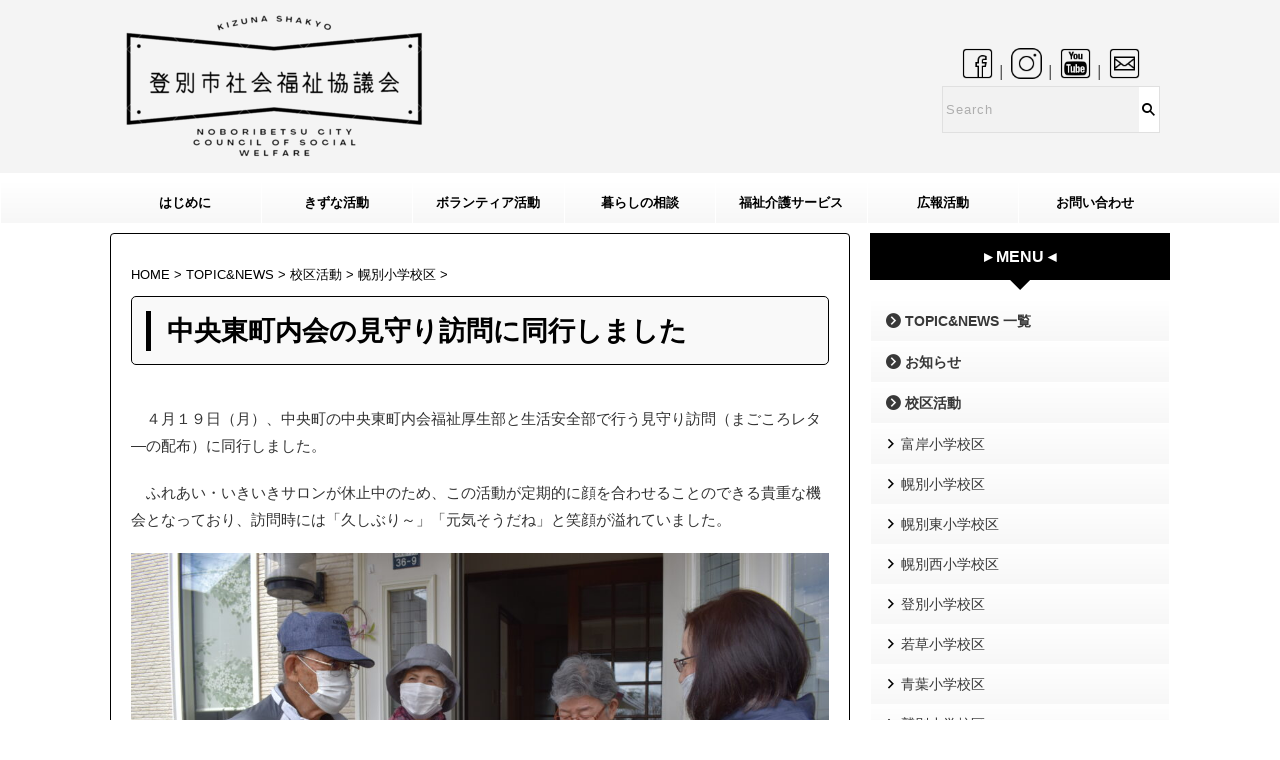

--- FILE ---
content_type: text/html; charset=UTF-8
request_url: https://kizuna-shakyo.jp/post-6221
body_size: 21015
content:

<!DOCTYPE html>
<html lang="ja" class="s-navi-search-overlay ">
<!--<![endif]-->
<head prefix="og: http://ogp.me/ns# fb: http://ogp.me/ns/fb# article: http://ogp.me/ns/article#">
<meta charset="UTF-8">
<meta name="viewport" content="width=device-width,initial-scale=1.0,user-scalable=no,viewport-fit=cover">
<meta name="format-detection" content="telephone=no">
<meta name="referrer" content="no-referrer-when-downgrade"/>
<link rel="alternate" type="application/rss+xml" title="登別市社会福祉協議会 RSS Feed" href="https://kizuna-shakyo.jp/feed"/>
<link rel="pingback" href="https://kizuna-shakyo.jp/xmlrpc.php">
<!--[if lt IE 9]>
		<script src="https://kizuna-shakyo.jp/wp-content/themes/affinger/js/html5shiv.js"></script>
		<![endif]-->
<meta name='robots' content='max-image-preview:large'/>
<title>中央東町内会の見守り訪問に同行しました - 登別市社会福祉協議会</title>
<link rel='dns-prefetch' href='//www.google.com'/>
<link rel="alternate" title="oEmbed (JSON)" type="application/json+oembed" href="https://kizuna-shakyo.jp/wp-json/oembed/1.0/embed?url=https%3A%2F%2Fkizuna-shakyo.jp%2Fpost-6221"/>
<link rel="alternate" title="oEmbed (XML)" type="text/xml+oembed" href="https://kizuna-shakyo.jp/wp-json/oembed/1.0/embed?url=https%3A%2F%2Fkizuna-shakyo.jp%2Fpost-6221&#038;format=xml"/>
<style id='wp-img-auto-sizes-contain-inline-css' type='text/css'>img:is([sizes=auto i],[sizes^="auto," i]){contain-intrinsic-size:3000px 1500px}</style>
<link rel='stylesheet' id='sbi_styles-css' href='https://kizuna-shakyo.jp/wp-content/plugins/instagram-feed/css/sbi-styles.min.css?ver=6.10.0' type='text/css' media='all'/>
<style id='wp-emoji-styles-inline-css' type='text/css'>img.wp-smiley,img.emoji{display:inline!important;border:none!important;box-shadow:none!important;height:1em!important;width:1em!important;margin:0 .07em!important;vertical-align:-.1em!important;background:none!important;padding:0!important}</style>
<style id='wp-block-library-inline-css' type='text/css'>:root{--wp-block-synced-color:#7a00df;--wp-block-synced-color--rgb:122 , 0 , 223;--wp-bound-block-color:var(--wp-block-synced-color);--wp-editor-canvas-background:#ddd;--wp-admin-theme-color:#007cba;--wp-admin-theme-color--rgb:0 , 124 , 186;--wp-admin-theme-color-darker-10:#006ba1;--wp-admin-theme-color-darker-10--rgb:0 , 107 , 160.5;--wp-admin-theme-color-darker-20:#005a87;--wp-admin-theme-color-darker-20--rgb:0 , 90 , 135;--wp-admin-border-width-focus:2px}@media (min-resolution:192dpi){:root{--wp-admin-border-width-focus:1.5px}}.wp-element-button{cursor:pointer}:root .has-very-light-gray-background-color{background-color:#eee}:root .has-very-dark-gray-background-color{background-color:#313131}:root .has-very-light-gray-color{color:#eee}:root .has-very-dark-gray-color{color:#313131}:root .has-vivid-green-cyan-to-vivid-cyan-blue-gradient-background{background:linear-gradient(135deg,#00d084,#0693e3)}:root .has-purple-crush-gradient-background{background:linear-gradient(135deg,#34e2e4,#4721fb 50%,#ab1dfe)}:root .has-hazy-dawn-gradient-background{background:linear-gradient(135deg,#faaca8,#dad0ec)}:root .has-subdued-olive-gradient-background{background:linear-gradient(135deg,#fafae1,#67a671)}:root .has-atomic-cream-gradient-background{background:linear-gradient(135deg,#fdd79a,#004a59)}:root .has-nightshade-gradient-background{background:linear-gradient(135deg,#330968,#31cdcf)}:root .has-midnight-gradient-background{background:linear-gradient(135deg,#020381,#2874fc)}:root{--wp--preset--font-size--normal:16px;--wp--preset--font-size--huge:42px}.has-regular-font-size{font-size:1em}.has-larger-font-size{font-size:2.625em}.has-normal-font-size{font-size:var(--wp--preset--font-size--normal)}.has-huge-font-size{font-size:var(--wp--preset--font-size--huge)}.has-text-align-center{text-align:center}.has-text-align-left{text-align:left}.has-text-align-right{text-align:right}.has-fit-text{white-space:nowrap!important}#end-resizable-editor-section{display:none}.aligncenter{clear:both}.items-justified-left{justify-content:flex-start}.items-justified-center{justify-content:center}.items-justified-right{justify-content:flex-end}.items-justified-space-between{justify-content:space-between}.screen-reader-text{border:0;clip-path:inset(50%);height:1px;margin:-1px;overflow:hidden;padding:0;position:absolute;width:1px;word-wrap:normal!important}.screen-reader-text:focus{background-color:#ddd;clip-path:none;color:#444;display:block;font-size:1em;height:auto;left:5px;line-height:normal;padding:15px 23px 14px;text-decoration:none;top:5px;width:auto;z-index:100000}html :where(.has-border-color){border-style:solid}html :where([style*=border-top-color]){border-top-style:solid}html :where([style*=border-right-color]){border-right-style:solid}html :where([style*=border-bottom-color]){border-bottom-style:solid}html :where([style*=border-left-color]){border-left-style:solid}html :where([style*=border-width]){border-style:solid}html :where([style*=border-top-width]){border-top-style:solid}html :where([style*=border-right-width]){border-right-style:solid}html :where([style*=border-bottom-width]){border-bottom-style:solid}html :where([style*=border-left-width]){border-left-style:solid}html :where(img[class*=wp-image-]){height:auto;max-width:100%}:where(figure){margin:0 0 1em}html :where(.is-position-sticky){--wp-admin--admin-bar--position-offset:var(--wp-admin--admin-bar--height,0)}@media screen and (max-width:600px){html :where(.is-position-sticky){--wp-admin--admin-bar--position-offset:0}}</style><style id='wp-block-image-inline-css' type='text/css'>.wp-block-image>a,.wp-block-image>figure>a{display:inline-block}.wp-block-image img{box-sizing:border-box;height:auto;max-width:100%;vertical-align:bottom}@media not (prefers-reduced-motion){.wp-block-image img.hide{visibility:hidden}.wp-block-image img.show{animation:show-content-image .4s}}.wp-block-image[style*="border-radius"] img,.wp-block-image[style*="border-radius"]>a{border-radius:inherit}.wp-block-image.has-custom-border img{box-sizing:border-box}.wp-block-image.aligncenter{text-align:center}.wp-block-image.alignfull>a,.wp-block-image.alignwide>a{width:100%}.wp-block-image.alignfull img,.wp-block-image.alignwide img{height:auto;width:100%}.wp-block-image .aligncenter,.wp-block-image .alignleft,.wp-block-image .alignright,.wp-block-image.aligncenter,.wp-block-image.alignleft,.wp-block-image.alignright{display:table}.wp-block-image .aligncenter>figcaption,.wp-block-image .alignleft>figcaption,.wp-block-image .alignright>figcaption,.wp-block-image.aligncenter>figcaption,.wp-block-image.alignleft>figcaption,.wp-block-image.alignright>figcaption{caption-side:bottom;display:table-caption}.wp-block-image .alignleft{float:left;margin:.5em 1em .5em 0}.wp-block-image .alignright{float:right;margin:.5em 0 .5em 1em}.wp-block-image .aligncenter{margin-left:auto;margin-right:auto}.wp-block-image :where(figcaption){margin-bottom:1em;margin-top:.5em}.wp-block-image.is-style-circle-mask img{border-radius:9999px}@supports ((-webkit-mask-image:none) or (mask-image:none)) or (-webkit-mask-image:none){.wp-block-image.is-style-circle-mask img{border-radius:0;-webkit-mask-image:url('data:image/svg+xml;utf8,<svg viewBox="0 0 100 100" xmlns="http://www.w3.org/2000/svg"><circle cx="50" cy="50" r="50"/></svg>');mask-image:url('data:image/svg+xml;utf8,<svg viewBox="0 0 100 100" xmlns="http://www.w3.org/2000/svg"><circle cx="50" cy="50" r="50"/></svg>');mask-mode:alpha;-webkit-mask-position:center;mask-position:center;-webkit-mask-repeat:no-repeat;mask-repeat:no-repeat;-webkit-mask-size:contain;mask-size:contain}}:root :where(.wp-block-image.is-style-rounded img,.wp-block-image .is-style-rounded img){border-radius:9999px}.wp-block-image figure{margin:0}.wp-lightbox-container{display:flex;flex-direction:column;position:relative}.wp-lightbox-container img{cursor:zoom-in}.wp-lightbox-container img:hover+button{opacity:1}.wp-lightbox-container button{align-items:center;backdrop-filter:blur(16px) saturate(180%);background-color:#5a5a5a40;border:none;border-radius:4px;cursor:zoom-in;display:flex;height:20px;justify-content:center;opacity:0;padding:0;position:absolute;right:16px;text-align:center;top:16px;width:20px;z-index:100}@media not (prefers-reduced-motion){.wp-lightbox-container button{transition:opacity .2s ease}}.wp-lightbox-container button:focus-visible{outline:3px auto #5a5a5a40;outline:3px auto -webkit-focus-ring-color;outline-offset:3px}.wp-lightbox-container button:hover{cursor:pointer;opacity:1}.wp-lightbox-container button:focus{opacity:1}.wp-lightbox-container button:focus,.wp-lightbox-container button:hover,.wp-lightbox-container button:not(:hover):not(:active):not(.has-background){background-color:#5a5a5a40;border:none}.wp-lightbox-overlay{box-sizing:border-box;cursor:zoom-out;height:100vh;left:0;overflow:hidden;position:fixed;top:0;visibility:hidden;width:100%;z-index:100000}.wp-lightbox-overlay .close-button{align-items:center;cursor:pointer;display:flex;justify-content:center;min-height:40px;min-width:40px;padding:0;position:absolute;right:calc(env(safe-area-inset-right) + 16px);top:calc(env(safe-area-inset-top) + 16px);z-index:5000000}.wp-lightbox-overlay .close-button:focus,.wp-lightbox-overlay .close-button:hover,.wp-lightbox-overlay .close-button:not(:hover):not(:active):not(.has-background){background:none;border:none}.wp-lightbox-overlay .lightbox-image-container{height:var(--wp--lightbox-container-height);left:50%;overflow:hidden;position:absolute;top:50%;transform:translate(-50%,-50%);transform-origin:top left;width:var(--wp--lightbox-container-width);z-index:9999999999}.wp-lightbox-overlay .wp-block-image{align-items:center;box-sizing:border-box;display:flex;height:100%;justify-content:center;margin:0;position:relative;transform-origin:0 0;width:100%;z-index:3000000}.wp-lightbox-overlay .wp-block-image img{height:var(--wp--lightbox-image-height);min-height:var(--wp--lightbox-image-height);min-width:var(--wp--lightbox-image-width);width:var(--wp--lightbox-image-width)}.wp-lightbox-overlay .wp-block-image figcaption{display:none}.wp-lightbox-overlay button{background:none;border:none}.wp-lightbox-overlay .scrim{background-color:#fff;height:100%;opacity:.9;position:absolute;width:100%;z-index:2000000}.wp-lightbox-overlay.active{visibility:visible}@media not (prefers-reduced-motion){.wp-lightbox-overlay.active{animation:turn-on-visibility .25s both}.wp-lightbox-overlay.active img{animation:turn-on-visibility .35s both}.wp-lightbox-overlay.show-closing-animation:not(.active){animation:turn-off-visibility .35s both}.wp-lightbox-overlay.show-closing-animation:not(.active) img{animation:turn-off-visibility .25s both}.wp-lightbox-overlay.zoom.active{animation:none;opacity:1;visibility:visible}.wp-lightbox-overlay.zoom.active .lightbox-image-container{animation:lightbox-zoom-in .4s}.wp-lightbox-overlay.zoom.active .lightbox-image-container img{animation:none}.wp-lightbox-overlay.zoom.active .scrim{animation:turn-on-visibility .4s forwards}.wp-lightbox-overlay.zoom.show-closing-animation:not(.active){animation:none}.wp-lightbox-overlay.zoom.show-closing-animation:not(.active) .lightbox-image-container{animation:lightbox-zoom-out .4s}.wp-lightbox-overlay.zoom.show-closing-animation:not(.active) .lightbox-image-container img{animation:none}.wp-lightbox-overlay.zoom.show-closing-animation:not(.active) .scrim{animation:turn-off-visibility .4s forwards}}@keyframes show-content-image{0%{visibility:hidden}99%{visibility:hidden}to{visibility:visible}}@keyframes turn-on-visibility{0%{opacity:0}to{opacity:1}}@keyframes turn-off-visibility{0%{opacity:1;visibility:visible}99%{opacity:0;visibility:visible}to{opacity:0;visibility:hidden}}@keyframes lightbox-zoom-in{0%{transform:translate(calc((-100vw + var(--wp--lightbox-scrollbar-width))/2 + var(--wp--lightbox-initial-left-position)),calc(-50vh + var(--wp--lightbox-initial-top-position))) scale(var(--wp--lightbox-scale))}to{transform:translate(-50%,-50%) scale(1)}}@keyframes lightbox-zoom-out{0%{transform:translate(-50%,-50%) scale(1);visibility:visible}99%{visibility:visible}to{transform:translate(calc((-100vw + var(--wp--lightbox-scrollbar-width))/2 + var(--wp--lightbox-initial-left-position)),calc(-50vh + var(--wp--lightbox-initial-top-position))) scale(var(--wp--lightbox-scale));visibility:hidden}}</style>
<style id='global-styles-inline-css' type='text/css'>:root{--wp--preset--aspect-ratio--square:1;--wp--preset--aspect-ratio--4-3: 4/3;--wp--preset--aspect-ratio--3-4: 3/4;--wp--preset--aspect-ratio--3-2: 3/2;--wp--preset--aspect-ratio--2-3: 2/3;--wp--preset--aspect-ratio--16-9: 16/9;--wp--preset--aspect-ratio--9-16: 9/16;--wp--preset--color--black:#000;--wp--preset--color--cyan-bluish-gray:#abb8c3;--wp--preset--color--white:#fff;--wp--preset--color--pale-pink:#f78da7;--wp--preset--color--vivid-red:#cf2e2e;--wp--preset--color--luminous-vivid-orange:#ff6900;--wp--preset--color--luminous-vivid-amber:#fcb900;--wp--preset--color--light-green-cyan:#eefaff;--wp--preset--color--vivid-green-cyan:#00d084;--wp--preset--color--pale-cyan-blue:#8ed1fc;--wp--preset--color--vivid-cyan-blue:#0693e3;--wp--preset--color--vivid-purple:#9b51e0;--wp--preset--color--soft-red:#e92f3d;--wp--preset--color--light-grayish-red:#fdf0f2;--wp--preset--color--vivid-yellow:#ffc107;--wp--preset--color--very-pale-yellow:#fffde7;--wp--preset--color--very-light-gray:#fafafa;--wp--preset--color--very-dark-gray:#313131;--wp--preset--color--original-color-a:#43a047;--wp--preset--color--original-color-b:#795548;--wp--preset--color--original-color-c:#ec407a;--wp--preset--color--original-color-d:#9e9d24;--wp--preset--gradient--vivid-cyan-blue-to-vivid-purple:linear-gradient(135deg,#0693e3 0%,#9b51e0 100%);--wp--preset--gradient--light-green-cyan-to-vivid-green-cyan:linear-gradient(135deg,#7adcb4 0%,#00d082 100%);--wp--preset--gradient--luminous-vivid-amber-to-luminous-vivid-orange:linear-gradient(135deg,#fcb900 0%,#ff6900 100%);--wp--preset--gradient--luminous-vivid-orange-to-vivid-red:linear-gradient(135deg,#ff6900 0%,#cf2e2e 100%);--wp--preset--gradient--very-light-gray-to-cyan-bluish-gray:linear-gradient(135deg,#eee 0%,#a9b8c3 100%);--wp--preset--gradient--cool-to-warm-spectrum:linear-gradient(135deg,#4aeadc 0%,#9778d1 20%,#cf2aba 40%,#ee2c82 60%,#fb6962 80%,#fef84c 100%);--wp--preset--gradient--blush-light-purple:linear-gradient(135deg,#ffceec 0%,#9896f0 100%);--wp--preset--gradient--blush-bordeaux:linear-gradient(135deg,#fecda5 0%,#fe2d2d 50%,#6b003e 100%);--wp--preset--gradient--luminous-dusk:linear-gradient(135deg,#ffcb70 0%,#c751c0 50%,#4158d0 100%);--wp--preset--gradient--pale-ocean:linear-gradient(135deg,#fff5cb 0%,#b6e3d4 50%,#33a7b5 100%);--wp--preset--gradient--electric-grass:linear-gradient(135deg,#caf880 0%,#71ce7e 100%);--wp--preset--gradient--midnight:linear-gradient(135deg,#020381 0%,#2874fc 100%);--wp--preset--font-size--small:.8em;--wp--preset--font-size--medium:20px;--wp--preset--font-size--large:1.5em;--wp--preset--font-size--x-large:42px;--wp--preset--font-size--st-regular:1em;--wp--preset--font-size--huge:3em;--wp--preset--spacing--20:.44rem;--wp--preset--spacing--30:.67rem;--wp--preset--spacing--40:1rem;--wp--preset--spacing--50:1.5rem;--wp--preset--spacing--60:2.25rem;--wp--preset--spacing--70:3.38rem;--wp--preset--spacing--80:5.06rem;--wp--preset--spacing--af-spacing-ss:5px;--wp--preset--spacing--af-spacing-s:10px;--wp--preset--spacing--af-spacing-m:20px;--wp--preset--spacing--af-spacing-l:40px;--wp--preset--spacing--af-spacing-ll:60px;--wp--preset--spacing--af-spacing-xl:80px;--wp--preset--spacing--af-spacing-xxl:100px;--wp--preset--shadow--natural:6px 6px 9px rgba(0,0,0,.2);--wp--preset--shadow--deep:12px 12px 50px rgba(0,0,0,.4);--wp--preset--shadow--sharp:6px 6px 0 rgba(0,0,0,.2);--wp--preset--shadow--outlined:6px 6px 0 -3px #fff , 6px 6px #000;--wp--preset--shadow--crisp:6px 6px 0 #000}:where(.is-layout-flex){gap:.5em}:where(.is-layout-grid){gap:.5em}body .is-layout-flex{display:flex}.is-layout-flex{flex-wrap:wrap;align-items:center}.is-layout-flex > :is(*, div){margin:0}body .is-layout-grid{display:grid}.is-layout-grid > :is(*, div){margin:0}:where(.wp-block-columns.is-layout-flex){gap:2em}:where(.wp-block-columns.is-layout-grid){gap:2em}:where(.wp-block-post-template.is-layout-flex){gap:1.25em}:where(.wp-block-post-template.is-layout-grid){gap:1.25em}.has-black-color{color:var(--wp--preset--color--black)!important}.has-cyan-bluish-gray-color{color:var(--wp--preset--color--cyan-bluish-gray)!important}.has-white-color{color:var(--wp--preset--color--white)!important}.has-pale-pink-color{color:var(--wp--preset--color--pale-pink)!important}.has-vivid-red-color{color:var(--wp--preset--color--vivid-red)!important}.has-luminous-vivid-orange-color{color:var(--wp--preset--color--luminous-vivid-orange)!important}.has-luminous-vivid-amber-color{color:var(--wp--preset--color--luminous-vivid-amber)!important}.has-light-green-cyan-color{color:var(--wp--preset--color--light-green-cyan)!important}.has-vivid-green-cyan-color{color:var(--wp--preset--color--vivid-green-cyan)!important}.has-pale-cyan-blue-color{color:var(--wp--preset--color--pale-cyan-blue)!important}.has-vivid-cyan-blue-color{color:var(--wp--preset--color--vivid-cyan-blue)!important}.has-vivid-purple-color{color:var(--wp--preset--color--vivid-purple)!important}.has-black-background-color{background-color:var(--wp--preset--color--black)!important}.has-cyan-bluish-gray-background-color{background-color:var(--wp--preset--color--cyan-bluish-gray)!important}.has-white-background-color{background-color:var(--wp--preset--color--white)!important}.has-pale-pink-background-color{background-color:var(--wp--preset--color--pale-pink)!important}.has-vivid-red-background-color{background-color:var(--wp--preset--color--vivid-red)!important}.has-luminous-vivid-orange-background-color{background-color:var(--wp--preset--color--luminous-vivid-orange)!important}.has-luminous-vivid-amber-background-color{background-color:var(--wp--preset--color--luminous-vivid-amber)!important}.has-light-green-cyan-background-color{background-color:var(--wp--preset--color--light-green-cyan)!important}.has-vivid-green-cyan-background-color{background-color:var(--wp--preset--color--vivid-green-cyan)!important}.has-pale-cyan-blue-background-color{background-color:var(--wp--preset--color--pale-cyan-blue)!important}.has-vivid-cyan-blue-background-color{background-color:var(--wp--preset--color--vivid-cyan-blue)!important}.has-vivid-purple-background-color{background-color:var(--wp--preset--color--vivid-purple)!important}.has-black-border-color{border-color:var(--wp--preset--color--black)!important}.has-cyan-bluish-gray-border-color{border-color:var(--wp--preset--color--cyan-bluish-gray)!important}.has-white-border-color{border-color:var(--wp--preset--color--white)!important}.has-pale-pink-border-color{border-color:var(--wp--preset--color--pale-pink)!important}.has-vivid-red-border-color{border-color:var(--wp--preset--color--vivid-red)!important}.has-luminous-vivid-orange-border-color{border-color:var(--wp--preset--color--luminous-vivid-orange)!important}.has-luminous-vivid-amber-border-color{border-color:var(--wp--preset--color--luminous-vivid-amber)!important}.has-light-green-cyan-border-color{border-color:var(--wp--preset--color--light-green-cyan)!important}.has-vivid-green-cyan-border-color{border-color:var(--wp--preset--color--vivid-green-cyan)!important}.has-pale-cyan-blue-border-color{border-color:var(--wp--preset--color--pale-cyan-blue)!important}.has-vivid-cyan-blue-border-color{border-color:var(--wp--preset--color--vivid-cyan-blue)!important}.has-vivid-purple-border-color{border-color:var(--wp--preset--color--vivid-purple)!important}.has-vivid-cyan-blue-to-vivid-purple-gradient-background{background:var(--wp--preset--gradient--vivid-cyan-blue-to-vivid-purple)!important}.has-light-green-cyan-to-vivid-green-cyan-gradient-background{background:var(--wp--preset--gradient--light-green-cyan-to-vivid-green-cyan)!important}.has-luminous-vivid-amber-to-luminous-vivid-orange-gradient-background{background:var(--wp--preset--gradient--luminous-vivid-amber-to-luminous-vivid-orange)!important}.has-luminous-vivid-orange-to-vivid-red-gradient-background{background:var(--wp--preset--gradient--luminous-vivid-orange-to-vivid-red)!important}.has-very-light-gray-to-cyan-bluish-gray-gradient-background{background:var(--wp--preset--gradient--very-light-gray-to-cyan-bluish-gray)!important}.has-cool-to-warm-spectrum-gradient-background{background:var(--wp--preset--gradient--cool-to-warm-spectrum)!important}.has-blush-light-purple-gradient-background{background:var(--wp--preset--gradient--blush-light-purple)!important}.has-blush-bordeaux-gradient-background{background:var(--wp--preset--gradient--blush-bordeaux)!important}.has-luminous-dusk-gradient-background{background:var(--wp--preset--gradient--luminous-dusk)!important}.has-pale-ocean-gradient-background{background:var(--wp--preset--gradient--pale-ocean)!important}.has-electric-grass-gradient-background{background:var(--wp--preset--gradient--electric-grass)!important}.has-midnight-gradient-background{background:var(--wp--preset--gradient--midnight)!important}.has-small-font-size{font-size:var(--wp--preset--font-size--small)!important}.has-medium-font-size{font-size:var(--wp--preset--font-size--medium)!important}.has-large-font-size{font-size:var(--wp--preset--font-size--large)!important}.has-x-large-font-size{font-size:var(--wp--preset--font-size--x-large)!important}</style>
<style id='classic-theme-styles-inline-css' type='text/css'>.wp-block-button__link{color:#fff;background-color:#32373c;border-radius:9999px;box-shadow:none;text-decoration:none;padding:calc(.667em + 2px) calc(1.333em + 2px);font-size:1.125em}.wp-block-file__button{background:#32373c;color:#fff;text-decoration:none}</style>
<link rel='stylesheet' id='contact-form-7-css' href='https://kizuna-shakyo.jp/wp-content/plugins/contact-form-7/includes/css/styles.css?ver=6.1.4' type='text/css' media='all'/>
<link rel='stylesheet' id='shop-menu-style-css' href='https://kizuna-shakyo.jp/wp-content/plugins/shop-menu/shop-menu.css?ver=1.5.0' type='text/css' media='all'/>
<link rel='stylesheet' id='st-af-cpt-css' href='https://kizuna-shakyo.jp/wp-content/plugins/st-af-cpt/assets/css/style.css?ver=1.0.0' type='text/css' media='all'/>
<link rel='stylesheet' id='child-pages-shortcode-css-css' href='https://kizuna-shakyo.jp/wp-content/plugins/child-pages-shortcode/css/child-pages-shortcode.min.css?ver=1.1.4' type='text/css' media='all'/>
<link rel='stylesheet' id='normalize-css' href='https://kizuna-shakyo.jp/wp-content/themes/affinger/css/normalize.css?ver=1.5.9' type='text/css' media='all'/>
<link rel='stylesheet' id='font-awesome-css' href='https://kizuna-shakyo.jp/wp-content/themes/affinger/css/fontawesome/css/font-awesome.min.css?ver=4.7.0' type='text/css' media='all'/>
<link rel='stylesheet' id='font-awesome-animation-css' href='https://kizuna-shakyo.jp/wp-content/themes/affinger/css/fontawesome/css/font-awesome-animation.min.css?ver=6.9' type='text/css' media='all'/>
<link rel='stylesheet' id='st_svg-css' href='https://kizuna-shakyo.jp/wp-content/themes/affinger/st_svg/style.css?ver=20201223' type='text/css' media='all'/>
<link rel='stylesheet' id='slick-css' href='https://kizuna-shakyo.jp/wp-content/themes/affinger/vendor/slick/slick.css?ver=1.8.0' type='text/css' media='all'/>
<link rel='stylesheet' id='slick-theme-css' href='https://kizuna-shakyo.jp/wp-content/themes/affinger/vendor/slick/slick-theme.css?ver=1.8.0' type='text/css' media='all'/>
<link rel='stylesheet' id='fonts-googleapis-roboto400-css' href='//fonts.googleapis.com/css2?family=Roboto%3Awght%40400&#038;ver=6.9' type='text/css' media='all'/>
<link rel='stylesheet' id='style-css' href='https://kizuna-shakyo.jp/wp-content/themes/affinger/style.css?ver=20201223' type='text/css' media='all'/>
<link rel='stylesheet' id='child-style-css' href='https://kizuna-shakyo.jp/wp-content/themes/affinger-child/style.css?ver=20201223' type='text/css' media='all'/>
<link rel='stylesheet' id='single-css' href='https://kizuna-shakyo.jp/wp-content/themes/affinger/st-rankcss.php' type='text/css' media='all'/>
<link rel='stylesheet' id='st-themecss-css' href='https://kizuna-shakyo.jp/wp-content/themes/affinger/st-themecss-loader.php?ver=6.9' type='text/css' media='all'/>
<style type="text/css" id="wp-custom-css">@media print,screen and (min-width:960px){header .smanone ul.menu{display:flex;text-align:center}header .smanone ul.menu li{width:100%}}@media (max-width:480px){.child_pages .child_page{float:none;width:100%!important}}input[type="text"],input[type="password"],input[type="datetime"],input[type="date"],input[type="month"],input[type="time"],input[type="week"],input[type="number"],input[type="email"],input[type="url"],input[type="search"],input[type="tel"],input[type="color"],select,textarea,.field{display:block;width:100%;height:45px;margin-bottom:0;padding:0 12px;border:0;border-radius:3px;background-color:#eff1f5;box-shadow:none;color:#5c6b80;font-size:1em;vertical-align:middle;line-height:45px;transition:background-color .24s ease-in-out}textarea{max-width:100%;min-height:120px;line-height:1.5em;padding:.5em;overflow:auto}@media (max-width:500px){.inquiry td,.inquiry th{display:block!important;width:100%!important;border-top:none!important;-webkit-box-sizing:border-box!important;-moz-box-sizing:border-box!important;box-sizing:border-box!important}.inquiry tr:first-child th{border-top:1px solid #d7d7d7!important}.inquiry .any,.inquiry .haveto{font-size:10px}}.inquiry th{text-align:left;font-size:14px;color:#444;padding-right:5px;width:30%;background:#f7f7f7;border:solid 1px #d7d7d7}.inquiry td{font-size:13px;border:solid 1px #d7d7d7}.entry-content .inquiry tr,.entry-content table{border:solid 1px #d7d7d7}.haveto{font-size:7px;padding:5px;background:#ff9393;color:#fff;border-radius:2px;margin-right:5px;position:relative;bottom:1px}.any{font-size:7px;padding:5px;background:#93c9ff;color:#fff;border-radius:2px;margin-right:5px;position:relative;bottom:1px}.verticallist .wpcf7-list-item{display:block}#formbtn{display:block;padding:15px;width:350px;background:#ffaa56;color:#fff;font-size:18px;font-weight:700;border-radius:2px;margin:25px auto 0}#formbtn:hover{background:#fff;color:#ffaa56;border:2px solid #ffaa56}th{font-weight:700;text-transform:uppercase;padding:13px}td{border-top:1px solid #ededed;padding:12px}input,select,textarea{border:1px solid #dfdfdf;letter-spacing:1px;margin:0;max-width:100%;resize:none}.grecaptcha-badge{visibility:hidden}</style><script type="text/javascript" src="https://kizuna-shakyo.jp/wp-includes/js/jquery/jquery.min.js?ver=3.7.1" id="jquery-core-js"></script>
<script type="text/javascript" src="https://kizuna-shakyo.jp/wp-includes/js/jquery/jquery-migrate.min.js?ver=3.4.1" id="jquery-migrate-js"></script>
<script type="text/javascript" id="shop-menu-js-js-extra">//<![CDATA[
var SM_Setting={"ajaxurl":"https://kizuna-shakyo.jp/wp-admin/admin-ajax.php","action":"get_menu_ajax","next_page":"1"};
//]]></script>
<script type="text/javascript" src="https://kizuna-shakyo.jp/wp-content/plugins/shop-menu/next-page.js?ver=1.5.0" id="shop-menu-js-js"></script>
<script type="text/javascript" src="https://kizuna-shakyo.jp/wp-content/plugins/child-pages-shortcode/js/child-pages-shortcode.min.js?ver=1.1.4" id="child-pages-shortcode-js"></script>
<script type="text/javascript" src="https://kizuna-shakyo.jp/wp-content/themes/affinger/js/smoothscroll.js?ver=6.9" id="smoothscroll-js"></script>
<link rel="https://api.w.org/" href="https://kizuna-shakyo.jp/wp-json/"/><link rel="alternate" title="JSON" type="application/json" href="https://kizuna-shakyo.jp/wp-json/wp/v2/posts/6221"/><link rel='shortlink' href='https://kizuna-shakyo.jp/?p=6221'/>
<meta name="robots" content="index, follow"/>
<meta name="thumbnail" content="https://kizuna-shakyo.jp/wp-content/uploads/2021/04/DSC_0029-scaled.jpg">
<link rel="canonical" href="https://kizuna-shakyo.jp/post-6221"/>
<link rel="icon" href="https://kizuna-shakyo.jp/wp-content/uploads/2021/01/cropped-kizuna_mark-32x32.png" sizes="32x32"/>
<link rel="icon" href="https://kizuna-shakyo.jp/wp-content/uploads/2021/01/cropped-kizuna_mark-192x192.png" sizes="192x192"/>
<link rel="apple-touch-icon" href="https://kizuna-shakyo.jp/wp-content/uploads/2021/01/cropped-kizuna_mark-180x180.png"/>
<meta name="msapplication-TileImage" content="https://kizuna-shakyo.jp/wp-content/uploads/2021/01/cropped-kizuna_mark-270x270.png"/>
<!-- OGP -->
<meta property="og:type" content="article">
<meta property="og:title" content="中央東町内会の見守り訪問に同行しました">
<meta property="og:url" content="https://kizuna-shakyo.jp/post-6221">
<meta property="og:description" content="４月１９日（月）、中央町の中央東町内会福祉厚生部と生活安全部で行う見守り訪問（まごころレタ―の配布）に同行しました。 　ふれあい・いきいきサロンが休止中のため ...">
<meta property="og:site_name" content="登別市社会福祉協議会">
<meta property="og:image" content="https://kizuna-shakyo.jp/wp-content/uploads/2021/04/DSC_0029-scaled.jpg">
<meta property="article:published_time" content="2021-04-21T16:56:07+09:00"/>
<meta property="article:modified_time" content="2021-04-21T16:58:05+09:00"/>
<meta property="article:author" content="登別市社会福祉協議会"/>
<meta name="twitter:card" content="summary_large_image">
<meta name="twitter:title" content="中央東町内会の見守り訪問に同行しました">
<meta name="twitter:description" content="４月１９日（月）、中央町の中央東町内会福祉厚生部と生活安全部で行う見守り訪問（まごころレタ―の配布）に同行しました。 　ふれあい・いきいきサロンが休止中のため ...">
<meta name="twitter:image" content="https://kizuna-shakyo.jp/wp-content/uploads/2021/04/DSC_0029-scaled.jpg">
<!-- /OGP -->
<script>(function(window,document,$,undefined){'use strict';function transparentize(selector){var scrollTop=$(window).scrollTop();var windowHeight=$(window).height();$(selector).each(function(){var $img=$(this);var imgTop=$img.offset().top;if(imgTop>=scrollTop+windowHeight){$img.css("opacity","0");}});}function fadeIn(selector){var scrollTop=$(window).scrollTop();var windowHeight=$(window).height();$(selector).each(function(){var $img=$(this);var imgTop=$img.offset().top;if(scrollTop>imgTop-windowHeight+100){$img.animate({"opacity":"1"},1000);}});}$(function(){var timer;var selector='img';var onEvent=fadeIn.bind(null,selector);transparentize(selector);$(window).on('orientationchange resize',function(){if(timer){clearTimeout(timer);}timer=setTimeout(onEvent,100);});$(window).on('scroll',onEvent);});}(window,window.document,jQuery));</script>
<script>(function(window,document,$,undefined){'use strict';var SlideBox=(function(){function SlideBox($element){this._$element=$element;}SlideBox.prototype.$content=function(){return this._$element.find('[data-st-slidebox-content]');};SlideBox.prototype.$toggle=function(){return this._$element.find('[data-st-slidebox-toggle]');};SlideBox.prototype.$icon=function(){return this._$element.find('[data-st-slidebox-icon]');};SlideBox.prototype.$text=function(){return this._$element.find('[data-st-slidebox-text]');};SlideBox.prototype.is_expanded=function(){return!!(this._$element.filter('[data-st-slidebox-expanded="true"]').length);};SlideBox.prototype.expand=function(){var self=this;this.$content().slideDown().promise().then(function(){var $icon=self.$icon();var $text=self.$text();$icon.removeClass($icon.attr('data-st-slidebox-icon-collapsed')).addClass($icon.attr('data-st-slidebox-icon-expanded'))
$text.text($text.attr('data-st-slidebox-text-expanded'))
self._$element.removeClass('is-collapsed').addClass('is-expanded');self._$element.attr('data-st-slidebox-expanded','true');});};SlideBox.prototype.collapse=function(){var self=this;this.$content().slideUp().promise().then(function(){var $icon=self.$icon();var $text=self.$text();$icon.removeClass($icon.attr('data-st-slidebox-icon-expanded')).addClass($icon.attr('data-st-slidebox-icon-collapsed'))
$text.text($text.attr('data-st-slidebox-text-collapsed'))
self._$element.removeClass('is-expanded').addClass('is-collapsed');self._$element.attr('data-st-slidebox-expanded','false');});};SlideBox.prototype.toggle=function(){if(this.is_expanded()){this.collapse();}else{this.expand();}};SlideBox.prototype.add_event_listeners=function(){var self=this;this.$toggle().on('click',function(event){self.toggle();});};SlideBox.prototype.initialize=function(){this.add_event_listeners();};return SlideBox;}());function on_ready(){var slideBoxes=[];$('[data-st-slidebox]').each(function(){var $element=$(this);var slideBox=new SlideBox($element);slideBoxes.push(slideBox);slideBox.initialize();});return slideBoxes;}$(on_ready);}(window,window.document,jQuery));</script>
<script>(function(window,document,$,undefined){'use strict';$(function(){$("#toc_container:not(:has(ul ul))").addClass("only-toc");$(".st-ac-box ul:has(.cat-item)").each(function(){$(this).addClass("st-ac-cat");});});}(window,window.document,jQuery));</script>
<script>(function(window,document,$,undefined){'use strict';$(function(){$('.st-star').parent('.rankh4').css('padding-bottom','5px');});}(window,window.document,jQuery));</script>
<script>(function(window,document,$,undefined){'use strict';$(function(){$('[class^="is-style-st-paragraph-"],[class*=" is-style-st-paragraph-"]').wrapInner('<span class="st-noflex"></span>');});}(window,window.document,jQuery));</script>
</head>
<body ontouchstart="" class="wp-singular post-template-default single single-post postid-6221 single-format-standard wp-theme-affinger wp-child-theme-affinger-child st-af single-cat-47 not-front-page"><noscript><meta HTTP-EQUIV="refresh" content="0;url='https://kizuna-shakyo.jp/post-6221?PageSpeed=noscript'" /><style><!--table,div,span,font,p{display:none} --></style><div style="display:block">Please click <a href="https://kizuna-shakyo.jp/post-6221?PageSpeed=noscript">here</a> if you are not redirected within a few seconds.</div></noscript>	<div id="st-ami">
<div id="wrapper" class="" ontouchstart="">
<div id="wrapper-in">
<header id="">
<div id="header-full">
<div id="headbox-bg-fixed">
<div id="headbox-bg">
<div id="headbox">
<nav id="s-navi" class="pcnone" data-st-nav data-st-nav-type="normal">
<dl class="acordion is-active" data-st-nav-primary>
<dt class="trigger">
<p class="acordion_button"><span class="op op-menu has-text"><i class="st-fa st-svg-menu_thin"></i></span></p>
<div id="st-mobile-logo"></div>
<!-- 追加メニュー -->
<!-- 追加メニュー2 -->
</dt>
<dd class="acordion_tree">
<div class="acordion_tree_content">
<div class="clear"></div>
</div>
</dd>
</dl>
</nav>
<div id="header-l">
<div id="st-text-logo">
<!-- ロゴ又はブログ名 -->
<p class="sitename sitename-only"><a href="https://kizuna-shakyo.jp/">
<img class="sitename-only-img" src="https://kizuna-shakyo.jp/wp-content/uploads/2021/01/kizuna_logotop.png" width="300" height="143" alt="登別市社会福祉協議会"> </a></p>
</div>
</div><!-- /#header-l -->
<div id="header-r" class="smanone">
<div id="st_custom_html_widget-2" class="widget_text headbox widget_st_custom_html_widget">
<div class="textwidget custom-html-widget">
<a href="https://www.facebook.com/kizunashakyo/" target="_blank">
<img src="https://kizuna-shakyo.jp/wp-content/uploads/2021/01/icons8-facebook-50.png" width="35px" height="35px" alt="facebook">
</a>
│
<a href="https://www.instagram.com/kizunashakyo0143/" target="_blank">
<img src="https://kizuna-shakyo.jp/wp-content/uploads/2021/01/icons8-instagram-50.png" width="35px" height="35px"  alt="instagram">
</a>
│
<a href="https://www.youtube.com/channel/UCWddy61dtjMmDGHb8eZdnVQ" target="_blank">
<img src="https://kizuna-shakyo.jp/wp-content/uploads/2021/02/youtube2.png" width="35px" height="35px" alt="youtube">
</a>
│
<a href="https://kizuna-shakyo.jp/contact/">
<img src="https://kizuna-shakyo.jp/wp-content/uploads/2021/02/mailicon.png" width="35px" height="35px" alt="mail">
</a>	</div>
</div>
<div id="search-2" class="headbox widget_search"><div id="search" class="search-custom-d">
<form method="get" id="searchform" action="https://kizuna-shakyo.jp/">
<label class="hidden" for="s">
</label>
<input type="text" placeholder="Search" value="" name="s" id="s"/>
<input type="submit" value="&#xf002;" class="st-fa" id="searchsubmit"/>
</form>
</div>
<!-- /stinger -->
</div>	</div><!-- /#header-r -->
</div><!-- /#headbox -->
</div><!-- /#headbox-bg clearfix -->
</div><!-- /#headbox-bg-fixed -->
<div id="gazou-wide">
<div id="st-headerbox">
<div id="st-header">
</div>
</div>
<div id="st-menubox">
<div id="st-menuwide">
<div id="st-menuwide-fixed">
<nav class="smanone clearfix"><ul id="menu-top_menu" class="menu"><li id="menu-item-4556" class="menu-item menu-item-type-post_type menu-item-object-page menu-item-has-children menu-item-4556"><a href="https://kizuna-shakyo.jp/shakyo">はじめに</a>
<ul class="sub-menu">
<li id="menu-item-4186" class="menu-item menu-item-type-post_type menu-item-object-page menu-item-4186"><a href="https://kizuna-shakyo.jp/shakyo/about">社会福祉協議会とは</a></li>
<li id="menu-item-4187" class="menu-item menu-item-type-post_type menu-item-object-page menu-item-4187"><a href="https://kizuna-shakyo.jp/shakyo/teikan">法人定款</a></li>
<li id="menu-item-4188" class="menu-item menu-item-type-post_type menu-item-object-page menu-item-4188"><a href="https://kizuna-shakyo.jp/shakyo/plan">事業関係報告</a></li>
<li id="menu-item-4189" class="menu-item menu-item-type-post_type menu-item-object-page menu-item-4189"><a href="https://kizuna-shakyo.jp/shakyo/kaihi">会員加入のお願い</a></li>
<li id="menu-item-4190" class="menu-item menu-item-type-post_type menu-item-object-page menu-item-4190"><a href="https://kizuna-shakyo.jp/shakyo/kifu">寄付・社会福祉基金</a></li>
</ul>
</li>
<li id="menu-item-4181" class="menu-item menu-item-type-post_type menu-item-object-page menu-item-has-children menu-item-4181"><a href="https://kizuna-shakyo.jp/chiiki">きずな活動</a>
<ul class="sub-menu">
<li id="menu-item-8231" class="menu-item menu-item-type-post_type menu-item-object-page menu-item-8231"><a href="https://kizuna-shakyo.jp/chiiki/kizuna4">地域福祉実践計画</a></li>
<li id="menu-item-4192" class="menu-item menu-item-type-post_type menu-item-object-page menu-item-4192"><a href="https://kizuna-shakyo.jp/chiiki/kizunawithcorona">新しいきずな活動</a></li>
<li id="menu-item-4193" class="menu-item menu-item-type-post_type menu-item-object-page menu-item-4193"><a href="https://kizuna-shakyo.jp/chiiki/kouku">校区のきずな活動</a></li>
<li id="menu-item-4194" class="menu-item menu-item-type-post_type menu-item-object-page menu-item-4194"><a href="https://kizuna-shakyo.jp/chiiki/network">小地域ネットワーク活動</a></li>
<li id="menu-item-4195" class="menu-item menu-item-type-post_type menu-item-object-page menu-item-4195"><a href="https://kizuna-shakyo.jp/chiiki/ikiikisaloon">サロン活動</a></li>
<li id="menu-item-4197" class="menu-item menu-item-type-post_type menu-item-object-page menu-item-4197"><a href="https://kizuna-shakyo.jp/chiiki/kyoten">地域拠点づくり整備事業</a></li>
<li id="menu-item-4198" class="menu-item menu-item-type-post_type menu-item-object-page menu-item-4198"><a href="https://kizuna-shakyo.jp/chiiki/kaishoku">ふれあい会食会</a></li>
<li id="menu-item-4199" class="menu-item menu-item-type-post_type menu-item-object-page menu-item-4199"><a href="https://kizuna-shakyo.jp/chiiki/kagiazukari">鍵預かりサービス事業</a></li>
<li id="menu-item-4200" class="menu-item menu-item-type-post_type menu-item-object-page menu-item-4200"><a href="https://kizuna-shakyo.jp/chiiki/kizunafund">きずなのまちづくり助成</a></li>
<li id="menu-item-4201" class="menu-item menu-item-type-post_type menu-item-object-page menu-item-4201"><a href="https://kizuna-shakyo.jp/chiiki/kizunasuishin">きずなづくり推進事業</a></li>
<li id="menu-item-4202" class="menu-item menu-item-type-post_type menu-item-object-page menu-item-4202"><a href="https://kizuna-shakyo.jp/chiiki/family">ファミサポ</a></li>
<li id="menu-item-4196" class="menu-item menu-item-type-post_type menu-item-object-page menu-item-4196"><a href="https://kizuna-shakyo.jp/chiiki/kosodatesaloon">ふれあい・子育てサロン</a></li>
<li id="menu-item-4203" class="menu-item menu-item-type-post_type menu-item-object-page menu-item-4203"><a href="https://kizuna-shakyo.jp/chiiki/aerustation">あえるSTATION事業</a></li>
</ul>
</li>
<li id="menu-item-4182" class="menu-item menu-item-type-post_type menu-item-object-page menu-item-has-children menu-item-4182"><a href="https://kizuna-shakyo.jp/vc">ボランティア活動</a>
<ul class="sub-menu">
<li id="menu-item-4204" class="menu-item menu-item-type-post_type menu-item-object-page menu-item-4204"><a href="https://kizuna-shakyo.jp/vc/vcenter">ボランティアセンター</a></li>
<li id="menu-item-4205" class="menu-item menu-item-type-post_type menu-item-object-page menu-item-4205"><a href="https://kizuna-shakyo.jp/vc/vtaiken">ボランティア体験</a></li>
<li id="menu-item-4206" class="menu-item menu-item-type-post_type menu-item-object-page menu-item-4206"><a href="https://kizuna-shakyo.jp/vc/vdemae">出前福祉講座</a></li>
<li id="menu-item-4207" class="menu-item menu-item-type-post_type menu-item-object-page menu-item-4207"><a href="https://kizuna-shakyo.jp/vc/vkensyu">ボランティア研修</a></li>
</ul>
</li>
<li id="menu-item-4183" class="menu-item menu-item-type-post_type menu-item-object-page menu-item-has-children menu-item-4183"><a href="https://kizuna-shakyo.jp/kurashi">暮らしの相談</a>
<ul class="sub-menu">
<li id="menu-item-4208" class="menu-item menu-item-type-post_type menu-item-object-page menu-item-4208"><a href="https://kizuna-shakyo.jp/kurashi/anshin">サポートセンター</a></li>
<li id="menu-item-4209" class="menu-item menu-item-type-post_type menu-item-object-page menu-item-4209"><a href="https://kizuna-shakyo.jp/kurashi/nichiji">日常生活自立支援事業</a></li>
<li id="menu-item-4210" class="menu-item menu-item-type-post_type menu-item-object-page menu-item-4210"><a href="https://kizuna-shakyo.jp/kurashi/shikin">生活福祉資金貸付事業</a></li>
<li id="menu-item-4211" class="menu-item menu-item-type-post_type menu-item-object-page menu-item-4211"><a href="https://kizuna-shakyo.jp/kurashi/oukyu">応急生活支援事業</a></li>
<li id="menu-item-4212" class="menu-item menu-item-type-post_type menu-item-object-page menu-item-4212"><a href="https://kizuna-shakyo.jp/kurashi/annsinnsuport">安心サポート事業</a></li>
<li id="menu-item-12332" class="menu-item menu-item-type-post_type menu-item-object-page menu-item-12332"><a href="https://kizuna-shakyo.jp/kurashi/travel">修学旅行お小遣い助成事業</a></li>
<li id="menu-item-4214" class="menu-item menu-item-type-post_type menu-item-object-page menu-item-4214"><a href="https://kizuna-shakyo.jp/kurashi/minji">民生委員児童委員活動</a></li>
</ul>
</li>
<li id="menu-item-4184" class="menu-item menu-item-type-post_type menu-item-object-page menu-item-has-children menu-item-4184"><a href="https://kizuna-shakyo.jp/kaigo">福祉介護サービス</a>
<ul class="sub-menu">
<li id="menu-item-4215" class="menu-item menu-item-type-post_type menu-item-object-page menu-item-4215"><a href="https://kizuna-shakyo.jp/kaigo/day">デイサービスセンター</a></li>
<li id="menu-item-4216" class="menu-item menu-item-type-post_type menu-item-object-page menu-item-4216"><a href="https://kizuna-shakyo.jp/?page_id=214">介護サービス相談</a></li>
<li id="menu-item-4217" class="menu-item menu-item-type-post_type menu-item-object-page menu-item-4217"><a href="https://kizuna-shakyo.jp/kaigo/kiki">福祉機器貸出事業</a></li>
<li id="menu-item-4218" class="menu-item menu-item-type-post_type menu-item-object-page menu-item-4218"><a href="https://kizuna-shakyo.jp/kaigo/nyuyoku">重度障がい児入浴</a></li>
<li id="menu-item-4219" class="menu-item menu-item-type-post_type menu-item-object-page menu-item-4219"><a href="https://kizuna-shakyo.jp/kaigo/chiikicenter">地域活動支援センター</a></li>
<li id="menu-item-4220" class="menu-item menu-item-type-post_type menu-item-object-page menu-item-4220"><a href="https://kizuna-shakyo.jp/kaigo/syoguu">介護職員の処遇改善</a></li>
</ul>
</li>
<li id="menu-item-4263" class="menu-item menu-item-type-post_type menu-item-object-page menu-item-has-children menu-item-4263"><a href="https://kizuna-shakyo.jp/koho">広報活動</a>
<ul class="sub-menu">
<li id="menu-item-4301" class="menu-item menu-item-type-post_type menu-item-object-page menu-item-4301"><a href="https://kizuna-shakyo.jp/koho/news">社協だより</a></li>
<li id="menu-item-4302" class="menu-item menu-item-type-post_type menu-item-object-page menu-item-4302"><a href="https://kizuna-shakyo.jp/koho/hot">VC情報誌「ほっと♨」</a></li>
<li id="menu-item-4303" class="menu-item menu-item-type-post_type menu-item-object-page menu-item-4303"><a href="https://kizuna-shakyo.jp/koho/famisapo">ファミリーサポート通信</a></li>
<li id="menu-item-5293" class="menu-item menu-item-type-post_type menu-item-object-page menu-item-5293"><a href="https://kizuna-shakyo.jp/koho/kizuna">Kizuna&#038;(きずなあんど)</a></li>
<li id="menu-item-5292" class="menu-item menu-item-type-post_type menu-item-object-page menu-item-5292"><a href="https://kizuna-shakyo.jp/koho/magokoro">まごころレター</a></li>
<li id="menu-item-5291" class="menu-item menu-item-type-post_type menu-item-object-page menu-item-5291"><a href="https://kizuna-shakyo.jp/koho/idea">ふくし活動アイデア帳</a></li>
<li id="menu-item-4304" class="menu-item menu-item-type-post_type menu-item-object-page menu-item-4304"><a href="https://kizuna-shakyo.jp/koho/pv">プロモーションビデオ</a></li>
</ul>
</li>
<li id="menu-item-4558" class="menu-item menu-item-type-post_type menu-item-object-page menu-item-4558"><a href="https://kizuna-shakyo.jp/contact">お問い合わせ</a></li>
</ul></nav>	</div>
</div>
</div>
</div>
</div><!-- #header-full -->
</header>
<div id="content-w">
<div id="st-header-post-under-box" class="st-header-post-no-data " style="">
<div class="st-dark-cover">
</div>
</div>
<div id="content" class="clearfix">
<div id="contentInner">
<main>
<article>
<div id="post-6221" class="st-post post-6221 post type-post status-publish format-standard has-post-thumbnail hentry category-kouku3 tag-102 tag-94">
<!--ぱんくず -->
<div id="breadcrumb">
<ol itemscope itemtype="http://schema.org/BreadcrumbList">
<li itemprop="itemListElement" itemscope itemtype="http://schema.org/ListItem">
<a href="https://kizuna-shakyo.jp" itemprop="item">
<span itemprop="name">HOME</span>
</a>
&gt;
<meta itemprop="position" content="1"/>
</li>
<li itemprop="itemListElement" itemscope itemtype="http://schema.org/ListItem">
<a href="https://kizuna-shakyo.jp/category/allnews" itemprop="item">
<span itemprop="name">TOPIC&amp;NEWS</span>
</a>
&gt;
<meta itemprop="position" content="2"/>
</li>
<li itemprop="itemListElement" itemscope itemtype="http://schema.org/ListItem">
<a href="https://kizuna-shakyo.jp/category/allnews/kouku" itemprop="item">
<span itemprop="name">校区活動</span>
</a>
&gt;
<meta itemprop="position" content="3"/>
</li>
<li itemprop="itemListElement" itemscope itemtype="http://schema.org/ListItem">
<a href="https://kizuna-shakyo.jp/category/allnews/kouku/kouku3" itemprop="item">
<span itemprop="name">幌別小学校区</span>
</a>
&gt;
<meta itemprop="position" content="4"/>
</li>
</ol>
</div>
<!--/ ぱんくず -->
<!--ループ開始 -->
<h1 class="entry-title">中央東町内会の見守り訪問に同行しました</h1>
<div class="blogbox ">
<p><span class="kdate st-hide">
<i class="st-fa st-svg-clock-o"></i><time class="updated" datetime="2021-04-21T16:56:07+0900">2021年04月21日</time>
</span>
</p>
</div>
<div class="mainbox">
<div id="nocopy"><!-- コピー禁止エリアここから -->
<div class="entry-content">
<p>　４月１９日（月）、中央町の中央東町内会福祉厚生部と生活安全部で行う見守り訪問（まごころレタ―の配布）に同行しました。</p>
<p>　ふれあい・いきいきサロンが休止中のため、この活動が定期的に顔を合わせることのできる貴重な機会となっており、訪問時には「久しぶり～」「元気そうだね」と笑顔が溢れていました。</p>
<figure class="wp-block-image size-large"><img fetchpriority="high" decoding="async" width="1024" height="683" src="https://kizuna-shakyo.jp/wp-content/uploads/2021/04/DSC_0006-1024x683.jpg" alt="" class="wp-image-6223" srcset="https://kizuna-shakyo.jp/wp-content/uploads/2021/04/DSC_0006-1024x683.jpg 1024w, https://kizuna-shakyo.jp/wp-content/uploads/2021/04/DSC_0006-300x200.jpg 300w, https://kizuna-shakyo.jp/wp-content/uploads/2021/04/DSC_0006-768x512.jpg 768w, https://kizuna-shakyo.jp/wp-content/uploads/2021/04/DSC_0006-1536x1024.jpg 1536w, https://kizuna-shakyo.jp/wp-content/uploads/2021/04/DSC_0006-2048x1365.jpg 2048w" sizes="(max-width: 1024px) 100vw, 1024px"/></figure>
<figure class="wp-block-image size-large"><img decoding="async" width="1024" height="683" src="https://kizuna-shakyo.jp/wp-content/uploads/2021/04/DSC_0029-1024x683.jpg" alt="" class="wp-image-6222" srcset="https://kizuna-shakyo.jp/wp-content/uploads/2021/04/DSC_0029-1024x683.jpg 1024w, https://kizuna-shakyo.jp/wp-content/uploads/2021/04/DSC_0029-300x200.jpg 300w, https://kizuna-shakyo.jp/wp-content/uploads/2021/04/DSC_0029-768x512.jpg 768w, https://kizuna-shakyo.jp/wp-content/uploads/2021/04/DSC_0029-1536x1024.jpg 1536w, https://kizuna-shakyo.jp/wp-content/uploads/2021/04/DSC_0029-2048x1365.jpg 2048w" sizes="(max-width: 1024px) 100vw, 1024px"/></figure>
</div>
</div><!-- コピー禁止エリアここまで -->
<div class="adbox">
<div style="padding-top:10px;">
</div>
</div>
</div><!-- .mainboxここまで -->
<div class="sns st-sns-singular">
<ul class="clearfix">
<!--ツイートボタン-->
<li class="twitter">
<a rel="nofollow" onclick="window.open('//twitter.com/intent/tweet?url=https%3A%2F%2Fkizuna-shakyo.jp%2Fpost-6221&text=%E4%B8%AD%E5%A4%AE%E6%9D%B1%E7%94%BA%E5%86%85%E4%BC%9A%E3%81%AE%E8%A6%8B%E5%AE%88%E3%82%8A%E8%A8%AA%E5%95%8F%E3%81%AB%E5%90%8C%E8%A1%8C%E3%81%97%E3%81%BE%E3%81%97%E3%81%9F&tw_p=tweetbutton', '', 'width=500,height=450'); return false;" title="twitter"><i class="st-fa st-svg-twitter"></i><span class="snstext ">Post</span></a>
</li>
<!--シェアボタン-->
<li class="facebook">
<a href="//www.facebook.com/sharer.php?src=bm&u=https%3A%2F%2Fkizuna-shakyo.jp%2Fpost-6221&t=%E4%B8%AD%E5%A4%AE%E6%9D%B1%E7%94%BA%E5%86%85%E4%BC%9A%E3%81%AE%E8%A6%8B%E5%AE%88%E3%82%8A%E8%A8%AA%E5%95%8F%E3%81%AB%E5%90%8C%E8%A1%8C%E3%81%97%E3%81%BE%E3%81%97%E3%81%9F" target="_blank" rel="nofollow noopener" title="facebook"><i class="st-fa st-svg-facebook"></i><span class="snstext ">Share</span>
</a>
</li>
<!--ポケットボタン-->
<li class="pocket">
<a rel="nofollow" onclick="window.open('//getpocket.com/edit?url=https%3A%2F%2Fkizuna-shakyo.jp%2Fpost-6221&title=%E4%B8%AD%E5%A4%AE%E6%9D%B1%E7%94%BA%E5%86%85%E4%BC%9A%E3%81%AE%E8%A6%8B%E5%AE%88%E3%82%8A%E8%A8%AA%E5%95%8F%E3%81%AB%E5%90%8C%E8%A1%8C%E3%81%97%E3%81%BE%E3%81%97%E3%81%9F', '', 'width=500,height=350'); return false;" title="pocket"><i class="st-fa st-svg-get-pocket"></i><span class="snstext ">Pocket</span></a></li>
<!--はてブボタン-->
<li class="hatebu">
<a href="//b.hatena.ne.jp/entry/https://kizuna-shakyo.jp/post-6221" class="hatena-bookmark-button" data-hatena-bookmark-layout="simple" title="中央東町内会の見守り訪問に同行しました" rel="nofollow" title="hatenabookmark"><i class="st-fa st-svg-hateb"></i><span class="snstext ">Hatena</span>
</a><script type="text/javascript" src="//b.st-hatena.com/js/bookmark_button.js" charset="utf-8" async="async"></script>
</li>
<!--Pinterestボタン-->
<li class="sns-pinterest">
<a data-pin-do="buttonPin" data-pin-custom="true" data-pin-tall="true" data-pin-round="true" href="https://www.pinterest.com/pin/create/button/?url=https%3A%2F%2Fkizuna-shakyo.jp%2Fpost-6221&media=https://kizuna-shakyo.jp/wp-content/uploads/2021/04/DSC_0029-scaled.jpg&description=４月１９日（月）、中央町の中央東町内会福祉厚生部と生活安全部で行う見守り訪問（まごころレタ―の配布）に同行しました。 　ふれあい・いきいきサロンが休止中のため ..." rel="nofollow" title="pinterest"><i class="st-fa st-svg-pinterest-p" aria-hidden="true"></i><span class="snstext">Pinterest</span></a>
</li>
<!--LINEボタン-->
<li class="line">
<a href="//line.me/R/msg/text/?%E4%B8%AD%E5%A4%AE%E6%9D%B1%E7%94%BA%E5%86%85%E4%BC%9A%E3%81%AE%E8%A6%8B%E5%AE%88%E3%82%8A%E8%A8%AA%E5%95%8F%E3%81%AB%E5%90%8C%E8%A1%8C%E3%81%97%E3%81%BE%E3%81%97%E3%81%9F%0Ahttps%3A%2F%2Fkizuna-shakyo.jp%2Fpost-6221" target="_blank" rel="nofollow noopener" title="line"><i class="st-fa st-svg-line" aria-hidden="true"></i><span class="snstext">LINE</span></a>
</li>
</ul>
</div>
<p class="tagst">
<i class="st-fa st-svg-folder-open-o" aria-hidden="true"></i>-<a href="https://kizuna-shakyo.jp/category/allnews/kouku/kouku3" rel="category tag">幌別小学校区</a><br/>
<i class="st-fa st-svg-tags"></i>-<a href="https://kizuna-shakyo.jp/tag/%e3%81%be%e3%81%94%e3%81%93%e3%82%8d%e3%81%8a%e5%b1%8a%e3%81%91%e3%83%97%e3%83%ad%e3%82%b8%e3%82%a7%e3%82%af%e3%83%88" rel="tag">まごころお届けプロジェクト</a>, <a href="https://kizuna-shakyo.jp/tag/%e6%a0%a1%e5%8c%ba%e6%b4%bb%e5%8b%95" rel="tag">校区活動</a>	</p>
<aside>
<p class="author" style="display:none;"><a href="https://kizuna-shakyo.jp/author/kizuna" title="登別市社会福祉協議会" class="vcard author"><span class="fn">author</span></a></p>
<!--ループ終了-->
<!--関連記事-->
<h4 class="point"><span class="point-in">関連記事</span></h4>
<div class="kanren" data-st-load-more-content data-st-load-more-id="ee975881-d0f3-4025-b6ee-cd3c37a52035">
<dl class="clearfix">
<dt>
<a href="https://kizuna-shakyo.jp/post-11112">
<img width="150" height="150" src="https://kizuna-shakyo.jp/wp-content/uploads/2024/07/JPEG50246995534-150x150.jpg" class="attachment-st_thumb150 size-st_thumb150 wp-post-image" alt="" decoding="async" srcset="https://kizuna-shakyo.jp/wp-content/uploads/2024/07/JPEG50246995534-150x150.jpg 150w, https://kizuna-shakyo.jp/wp-content/uploads/2024/07/JPEG50246995534-100x100.jpg 100w" sizes="(max-width: 150px) 100vw, 150px"/>	</a>
</dt>
<dd>
<h5 class="kanren-t">
<a href="https://kizuna-shakyo.jp/post-11112">地域拠点丸ごと支え合い事業でICTを活用しました</a>
</h5>
<div class="st-excerpt smanone">
<p>　地域拠点丸ごと支え合い事業では、アーニス２階あえるSTATIONにおいて対象地区内に暮らす高齢者等の居場所と交流、生活支援を一体的に行っています。 　先月施設 ... </p>
</div>
<div class="st-catgroup-under">
<p class="st-catgroup itiran-category">
<a href="https://kizuna-shakyo.jp/category/allnews/topic" title="View all posts in TOPIC" rel="category tag"><span class="catname st-catid1">TOPIC</span></a> <a href="https://kizuna-shakyo.jp/category/allnews/news" title="View all posts in お知らせ" rel="category tag"><span class="catname st-catid55">お知らせ</span></a> <a href="https://kizuna-shakyo.jp/category/allnews/kouku/kouku3" title="View all posts in 幌別小学校区" rel="category tag"><span class="catname st-catid47">幌別小学校区</span></a> <a href="https://kizuna-shakyo.jp/category/allnews/kouku/kouku2" title="View all posts in 幌別東小学校区" rel="category tag"><span class="catname st-catid46">幌別東小学校区</span></a>	</p>
</div>
</dd>
</dl>
<dl class="clearfix">
<dt>
<a href="https://kizuna-shakyo.jp/post-11421">
<img width="150" height="150" src="https://kizuna-shakyo.jp/wp-content/uploads/2024/11/DSC_0036-150x150.jpg" class="attachment-st_thumb150 size-st_thumb150 wp-post-image" alt="" decoding="async" srcset="https://kizuna-shakyo.jp/wp-content/uploads/2024/11/DSC_0036-150x150.jpg 150w, https://kizuna-shakyo.jp/wp-content/uploads/2024/11/DSC_0036-100x100.jpg 100w" sizes="(max-width: 150px) 100vw, 150px"/>	</a>
</dt>
<dd>
<h5 class="kanren-t">
<a href="https://kizuna-shakyo.jp/post-11421">幌別地区チャリティー市民演芸会を開催します</a>
</h5>
<div class="st-excerpt smanone">
<p>　将来の福祉需要に対応する、社会福祉基金造成を目的としたチャリティー市民演芸会は、地域関係者で組織する実行委員会を中心に市内３地区で開催しています。 　幌別地区 ... </p>
</div>
<div class="st-catgroup-under">
<p class="st-catgroup itiran-category">
<a href="https://kizuna-shakyo.jp/category/allnews/news" title="View all posts in お知らせ" rel="category tag"><span class="catname st-catid55">お知らせ</span></a> <a href="https://kizuna-shakyo.jp/category/allnews/kouku/kouku3" title="View all posts in 幌別小学校区" rel="category tag"><span class="catname st-catid47">幌別小学校区</span></a> <a href="https://kizuna-shakyo.jp/category/allnews/kouku/kouku2" title="View all posts in 幌別東小学校区" rel="category tag"><span class="catname st-catid46">幌別東小学校区</span></a> <a href="https://kizuna-shakyo.jp/category/allnews/kouku/kouku4" title="View all posts in 幌別西小学校区" rel="category tag"><span class="catname st-catid48">幌別西小学校区</span></a> <a href="https://kizuna-shakyo.jp/category/allnews/kouku/kouku7" title="View all posts in 青葉小学校区" rel="category tag"><span class="catname st-catid51">青葉小学校区</span></a>	</p>
</div>
</dd>
</dl>
<dl class="clearfix">
<dt>
<a href="https://kizuna-shakyo.jp/post-11595">
<img width="150" height="150" src="https://kizuna-shakyo.jp/wp-content/uploads/2024/10/20241012-anis-iryo-150x150.jpg" class="attachment-st_thumb150 size-st_thumb150 wp-post-image" alt="" decoding="async" srcset="https://kizuna-shakyo.jp/wp-content/uploads/2024/10/20241012-anis-iryo-150x150.jpg 150w, https://kizuna-shakyo.jp/wp-content/uploads/2024/10/20241012-anis-iryo-100x100.jpg 100w" sizes="(max-width: 150px) 100vw, 150px"/>	</a>
</dt>
<dd>
<h5 class="kanren-t">
<a href="https://kizuna-shakyo.jp/post-11595">【２月】アーニス医療相談・講習会を開催します</a>
</h5>
<div class="st-excerpt smanone">
<p>　本会とアーニス・医療と親しむ会（問合せ先：みながわ往診クリニック）では、毎月医療相談・講習会を開催しており、次回はチラシのとおり開催します。　参加費無料、申し ... </p>
</div>
<div class="st-catgroup-under">
<p class="st-catgroup itiran-category">
<a href="https://kizuna-shakyo.jp/category/allnews/kouku/kouku3" title="View all posts in 幌別小学校区" rel="category tag"><span class="catname st-catid47">幌別小学校区</span></a>	</p>
</div>
</dd>
</dl>
</div>
<!--ページナビ-->
<div class="p-navi clearfix">
<a class="st-prev-link" href="https://kizuna-shakyo.jp/post-6199">
<p class="st-prev">
<i class="st-svg st-svg-angle-right"></i>
<img width="60" height="60" src="https://kizuna-shakyo.jp/wp-content/uploads/2021/04/DSC_0008-100x100.jpg" class="attachment-60x60 size-60x60 wp-post-image" alt="" decoding="async" srcset="https://kizuna-shakyo.jp/wp-content/uploads/2021/04/DSC_0008-100x100.jpg 100w, https://kizuna-shakyo.jp/wp-content/uploads/2021/04/DSC_0008-150x150.jpg 150w" sizes="(max-width: 60px) 100vw, 60px"/>	<span class="st-prev-title">まごころレター配布に同行しました</span>
</p>
</a>
<a class="st-next-link" href="https://kizuna-shakyo.jp/post-6227">
<p class="st-next">
<span class="st-prev-title">ちょこっと茶屋の会の訪問活動に同行しました</span>
<img width="60" height="60" src="https://kizuna-shakyo.jp/wp-content/uploads/2021/04/DSC_0017-100x100.jpg" class="attachment-60x60 size-60x60 wp-post-image" alt="" decoding="async" srcset="https://kizuna-shakyo.jp/wp-content/uploads/2021/04/DSC_0017-100x100.jpg 100w, https://kizuna-shakyo.jp/wp-content/uploads/2021/04/DSC_0017-150x150.jpg 150w" sizes="(max-width: 60px) 100vw, 60px"/>	<i class="st-svg st-svg-angle-right"></i>
</p>
</a>
</div>
</aside>
</div>
<!--/post-->
</article>
</main>
</div>
<!-- /#contentInner -->
<div id="side">
<aside>
<div id="mybox">
<div id="sidemenu_widget-2" class="side-widgets widget_sidemenu_widget"><p class="st-widgets-title st-side-widgetsmenu"><span>▸ MENU ◂</span></p><nav><div id="sidebg"><div class="st-pagelists"><ul id="menu-side_menu" class=""><li id="menu-item-4845" class="menu-item menu-item-type-taxonomy menu-item-object-category current-post-ancestor menu-item-4845"><a href="https://kizuna-shakyo.jp/category/allnews">TOPIC&#038;NEWS 一覧</a></li>
<li id="menu-item-4514" class="menu-item menu-item-type-taxonomy menu-item-object-category menu-item-4514"><a href="https://kizuna-shakyo.jp/category/allnews/news">お知らせ</a></li>
<li id="menu-item-4505" class="menu-item menu-item-type-taxonomy menu-item-object-category current-post-ancestor menu-item-has-children menu-item-4505"><a href="https://kizuna-shakyo.jp/category/allnews/kouku">校区活動</a>
<ul class="sub-menu">
<li id="menu-item-4506" class="menu-item menu-item-type-taxonomy menu-item-object-category menu-item-4506"><a href="https://kizuna-shakyo.jp/category/allnews/kouku/kouku6">富岸小学校区</a></li>
<li id="menu-item-4507" class="menu-item menu-item-type-taxonomy menu-item-object-category current-post-ancestor current-menu-parent current-post-parent menu-item-4507"><a href="https://kizuna-shakyo.jp/category/allnews/kouku/kouku3">幌別小学校区</a></li>
<li id="menu-item-4508" class="menu-item menu-item-type-taxonomy menu-item-object-category menu-item-4508"><a href="https://kizuna-shakyo.jp/category/allnews/kouku/kouku2">幌別東小学校区</a></li>
<li id="menu-item-4509" class="menu-item menu-item-type-taxonomy menu-item-object-category menu-item-4509"><a href="https://kizuna-shakyo.jp/category/allnews/kouku/kouku4">幌別西小学校区</a></li>
<li id="menu-item-4510" class="menu-item menu-item-type-taxonomy menu-item-object-category menu-item-4510"><a href="https://kizuna-shakyo.jp/category/allnews/kouku/kouku1">登別小学校区</a></li>
<li id="menu-item-4511" class="menu-item menu-item-type-taxonomy menu-item-object-category menu-item-4511"><a href="https://kizuna-shakyo.jp/category/allnews/kouku/kouku5">若草小学校区</a></li>
<li id="menu-item-4512" class="menu-item menu-item-type-taxonomy menu-item-object-category menu-item-4512"><a href="https://kizuna-shakyo.jp/category/allnews/kouku/kouku7">青葉小学校区</a></li>
<li id="menu-item-4513" class="menu-item menu-item-type-taxonomy menu-item-object-category menu-item-4513"><a href="https://kizuna-shakyo.jp/category/allnews/kouku/kouku8">鷲別小学校区</a></li>
</ul>
</li>
<li id="menu-item-4571" class="menu-item menu-item-type-taxonomy menu-item-object-category menu-item-4571"><a href="https://kizuna-shakyo.jp/category/allnews/kouza">研修会</a></li>
<li id="menu-item-4570" class="menu-item menu-item-type-taxonomy menu-item-object-category menu-item-4570"><a href="https://kizuna-shakyo.jp/category/allnews/corona">コロナ対策</a></li>
<li id="menu-item-4569" class="menu-item menu-item-type-taxonomy menu-item-object-category menu-item-4569"><a href="https://kizuna-shakyo.jp/category/allnews/saigai">災害支援</a></li>
<li id="menu-item-4504" class="menu-item menu-item-type-taxonomy menu-item-object-category menu-item-4504"><a href="https://kizuna-shakyo.jp/category/allnews/job">採用情報</a></li>
<li id="menu-item-4567" class="menu-item menu-item-type-post_type menu-item-object-page menu-item-4567"><a href="https://kizuna-shakyo.jp/contact">お問い合わせ</a></li>
</ul></div></div></nav></div><div id="tag_cloud-2" class="side-widgets widget_tag_cloud"><p class="st-widgets-title"><span>▸ キーワード ◂</span></p><div class="tagcloud"><a href="https://kizuna-shakyo.jp/tag/ict" class="tag-cloud-link tag-link-136 tag-link-position-1" style="font-size: 10.916666666667pt;" aria-label="ICT (6個の項目)">ICT<span class="tag-link-count"> (6)</span></a>
<a href="https://kizuna-shakyo.jp/tag/kizuna%ef%bc%86" class="tag-cloud-link tag-link-96 tag-link-position-2" style="font-size: 15.35pt;" aria-label="Kizuna＆ (16個の項目)">Kizuna＆<span class="tag-link-count"> (16)</span></a>
<a href="https://kizuna-shakyo.jp/tag/%e3%81%8d%e3%81%9a%e3%81%aa%e6%b4%bb%e5%8b%95" class="tag-cloud-link tag-link-131 tag-link-position-3" style="font-size: 20.366666666667pt;" aria-label="きずな活動 (45個の項目)">きずな活動<span class="tag-link-count"> (45)</span></a>
<a href="https://kizuna-shakyo.jp/tag/%e3%81%8d%e3%81%9a%e3%81%aa%e8%a8%88%e7%94%bb" class="tag-cloud-link tag-link-124 tag-link-position-4" style="font-size: 13.6pt;" aria-label="きずな計画 (11個の項目)">きずな計画<span class="tag-link-count"> (11)</span></a>
<a href="https://kizuna-shakyo.jp/tag/%e3%81%b5%e3%82%8c%e3%81%82%e3%81%84%e3%83%bb%e3%81%84%e3%81%8d%e3%81%84%e3%81%8d%e3%82%b5%e3%83%ad%e3%83%b3" class="tag-cloud-link tag-link-101 tag-link-position-5" style="font-size: 20.716666666667pt;" aria-label="ふれあい・いきいきサロン (48個の項目)">ふれあい・いきいきサロン<span class="tag-link-count"> (48)</span></a>
<a href="https://kizuna-shakyo.jp/tag/%e3%81%b5%e3%82%8c%e3%81%82%e3%81%84%e4%ba%a4%e6%b5%81%e4%bc%9a" class="tag-cloud-link tag-link-172 tag-link-position-6" style="font-size: 10.1pt;" aria-label="ふれあい交流会 (5個の項目)">ふれあい交流会<span class="tag-link-count"> (5)</span></a>
<a href="https://kizuna-shakyo.jp/tag/%e3%81%bb%e3%81%a3%e3%81%a8" class="tag-cloud-link tag-link-115 tag-link-position-7" style="font-size: 12.083333333333pt;" aria-label="ほっと (8個の項目)">ほっと<span class="tag-link-count"> (8)</span></a>
<a href="https://kizuna-shakyo.jp/tag/%e3%81%be%e3%81%94%e3%81%93%e3%82%8d%e3%81%8a%e5%b1%8a%e3%81%91%e3%83%97%e3%83%ad%e3%82%b8%e3%82%a7%e3%82%af%e3%83%88" class="tag-cloud-link tag-link-102 tag-link-position-8" style="font-size: 9.1666666666667pt;" aria-label="まごころお届けプロジェクト (4個の項目)">まごころお届けプロジェクト<span class="tag-link-count"> (4)</span></a>
<a href="https://kizuna-shakyo.jp/tag/%e3%82%b3%e3%83%ad%e3%83%8a" class="tag-cloud-link tag-link-65 tag-link-position-9" style="font-size: 12.666666666667pt;" aria-label="コロナ (9個の項目)">コロナ<span class="tag-link-count"> (9)</span></a>
<a href="https://kizuna-shakyo.jp/tag/%e3%82%b7%e3%83%b3%e3%83%9d%e3%82%b8%e3%82%a6%e3%83%a0" class="tag-cloud-link tag-link-189 tag-link-position-10" style="font-size: 8pt;" aria-label="シンポジウム (3個の項目)">シンポジウム<span class="tag-link-count"> (3)</span></a>
<a href="https://kizuna-shakyo.jp/tag/%e3%83%95%e3%82%a1%e3%83%9f%e3%82%b5%e3%83%9d" class="tag-cloud-link tag-link-105 tag-link-position-11" style="font-size: 8pt;" aria-label="ファミサポ (3個の項目)">ファミサポ<span class="tag-link-count"> (3)</span></a>
<a href="https://kizuna-shakyo.jp/tag/%e3%83%9c%e3%83%a9%e3%83%b3%e3%83%86%e3%82%a3%e3%82%a2" class="tag-cloud-link tag-link-75 tag-link-position-12" style="font-size: 18.966666666667pt;" aria-label="ボランティア (34個の項目)">ボランティア<span class="tag-link-count"> (34)</span></a>
<a href="https://kizuna-shakyo.jp/tag/%e4%b8%96%e4%bb%a3%e9%96%93%e4%ba%a4%e6%b5%81" class="tag-cloud-link tag-link-139 tag-link-position-13" style="font-size: 8pt;" aria-label="世代間交流 (3個の項目)">世代間交流<span class="tag-link-count"> (3)</span></a>
<a href="https://kizuna-shakyo.jp/tag/%e4%b8%b8%e3%81%94%e3%81%a8%e6%94%af%e3%81%88%e5%90%88%e3%81%84%e4%ba%8b%e6%a5%ad" class="tag-cloud-link tag-link-135 tag-link-position-14" style="font-size: 12.666666666667pt;" aria-label="丸ごと支え合い事業 (9個の項目)">丸ごと支え合い事業<span class="tag-link-count"> (9)</span></a>
<a href="https://kizuna-shakyo.jp/tag/%e5%85%b1%e5%90%8c%e5%8b%9f%e9%87%91" class="tag-cloud-link tag-link-68 tag-link-position-15" style="font-size: 14.766666666667pt;" aria-label="共同募金 (14個の項目)">共同募金<span class="tag-link-count"> (14)</span></a>
<a href="https://kizuna-shakyo.jp/tag/%e5%87%ba%e5%89%8d%e7%a6%8f%e7%a5%89%e8%ac%9b%e5%ba%a7" class="tag-cloud-link tag-link-79 tag-link-position-16" style="font-size: 13.6pt;" aria-label="出前福祉講座 (11個の項目)">出前福祉講座<span class="tag-link-count"> (11)</span></a>
<a href="https://kizuna-shakyo.jp/tag/%e5%8a%a9%e6%88%90%e9%87%91" class="tag-cloud-link tag-link-69 tag-link-position-17" style="font-size: 13.6pt;" aria-label="助成金 (11個の項目)">助成金<span class="tag-link-count"> (11)</span></a>
<a href="https://kizuna-shakyo.jp/tag/%e5%8b%95%e7%94%bb" class="tag-cloud-link tag-link-77 tag-link-position-18" style="font-size: 8pt;" aria-label="動画 (3個の項目)">動画<span class="tag-link-count"> (3)</span></a>
<a href="https://kizuna-shakyo.jp/tag/%e5%8c%bb%e7%99%82" class="tag-cloud-link tag-link-167 tag-link-position-19" style="font-size: 14.416666666667pt;" aria-label="医療 (13個の項目)">医療<span class="tag-link-count"> (13)</span></a>
<a href="https://kizuna-shakyo.jp/tag/%e5%9c%b0%e5%9f%9f%e6%8b%a0%e7%82%b9%e4%b8%b8%e3%81%94%e3%81%a8%e6%94%af%e3%81%88%e5%90%88%e3%81%84%e4%ba%8b%e6%a5%ad" class="tag-cloud-link tag-link-137 tag-link-position-20" style="font-size: 9.1666666666667pt;" aria-label="地域拠点丸ごと支え合い事業 (4個の項目)">地域拠点丸ごと支え合い事業<span class="tag-link-count"> (4)</span></a>
<a href="https://kizuna-shakyo.jp/tag/%e5%9c%b0%e5%9f%9f%e8%b2%a2%e7%8c%ae" class="tag-cloud-link tag-link-164 tag-link-position-21" style="font-size: 10.916666666667pt;" aria-label="地域貢献 (6個の項目)">地域貢献<span class="tag-link-count"> (6)</span></a>
<a href="https://kizuna-shakyo.jp/tag/%e5%ad%90%e3%81%a9%e3%82%82%e9%a3%9f%e5%a0%82" class="tag-cloud-link tag-link-132 tag-link-position-22" style="font-size: 13.95pt;" aria-label="子ども食堂 (12個の項目)">子ども食堂<span class="tag-link-count"> (12)</span></a>
<a href="https://kizuna-shakyo.jp/tag/%e5%ad%90%e8%82%b2%e3%81%a6" class="tag-cloud-link tag-link-106 tag-link-position-23" style="font-size: 11.5pt;" aria-label="子育て (7個の項目)">子育て<span class="tag-link-count"> (7)</span></a>
<a href="https://kizuna-shakyo.jp/tag/%e5%ad%a6%e7%94%9f%e3%83%9c%e3%83%a9%e3%83%b3%e3%83%86%e3%82%a3%e3%82%a2" class="tag-cloud-link tag-link-133 tag-link-position-24" style="font-size: 12.083333333333pt;" aria-label="学生ボランティア (8個の項目)">学生ボランティア<span class="tag-link-count"> (8)</span></a>
<a href="https://kizuna-shakyo.jp/tag/%e5%af%84%e4%bb%98" class="tag-cloud-link tag-link-74 tag-link-position-25" style="font-size: 13.95pt;" aria-label="寄付 (12個の項目)">寄付<span class="tag-link-count"> (12)</span></a>
<a href="https://kizuna-shakyo.jp/tag/%e5%b0%8f%e5%9c%b0%e5%9f%9f%e3%83%8d%e3%83%83%e3%83%88%e3%83%af%e3%83%bc%e3%82%af%e6%b4%bb%e5%8b%95" class="tag-cloud-link tag-link-158 tag-link-position-26" style="font-size: 9.1666666666667pt;" aria-label="小地域ネットワーク活動 (4個の項目)">小地域ネットワーク活動<span class="tag-link-count"> (4)</span></a>
<a href="https://kizuna-shakyo.jp/tag/%e5%ba%83%e5%a0%b1" class="tag-cloud-link tag-link-56 tag-link-position-27" style="font-size: 22pt;" aria-label="広報 (62個の項目)">広報<span class="tag-link-count"> (62)</span></a>
<a href="https://kizuna-shakyo.jp/tag/%e6%a0%a1%e5%8c%ba%e3%81%8d%e3%81%9a%e3%81%aa%e6%b4%bb%e5%8b%95" class="tag-cloud-link tag-link-157 tag-link-position-28" style="font-size: 8pt;" aria-label="校区きずな活動 (3個の項目)">校区きずな活動<span class="tag-link-count"> (3)</span></a>
<a href="https://kizuna-shakyo.jp/tag/%e6%a0%a1%e5%8c%ba%e6%b4%bb%e5%8b%95" class="tag-cloud-link tag-link-94 tag-link-position-29" style="font-size: 19.55pt;" aria-label="校区活動 (38個の項目)">校区活動<span class="tag-link-count"> (38)</span></a>
<a href="https://kizuna-shakyo.jp/tag/%e6%b0%91%e7%94%9f%e5%a7%94%e5%93%a1%e3%83%bb%e5%85%90%e7%ab%a5%e5%a7%94%e5%93%a1" class="tag-cloud-link tag-link-141 tag-link-position-30" style="font-size: 13.95pt;" aria-label="民生委員・児童委員 (12個の項目)">民生委員・児童委員<span class="tag-link-count"> (12)</span></a>
<a href="https://kizuna-shakyo.jp/tag/%e7%81%bd%e5%ae%b3%e3%83%9c%e3%83%a9%e3%83%b3%e3%83%86%e3%82%a3%e3%82%a2%e3%82%bb%e3%83%b3%e3%82%bf%e3%83%bc" class="tag-cloud-link tag-link-143 tag-link-position-31" style="font-size: 9.1666666666667pt;" aria-label="災害ボランティアセンター (4個の項目)">災害ボランティアセンター<span class="tag-link-count"> (4)</span></a>
<a href="https://kizuna-shakyo.jp/tag/%e7%81%bd%e5%ae%b3%e6%94%af%e6%8f%b4" class="tag-cloud-link tag-link-159 tag-link-position-32" style="font-size: 11.5pt;" aria-label="災害支援 (7個の項目)">災害支援<span class="tag-link-count"> (7)</span></a>
<a href="https://kizuna-shakyo.jp/tag/%e7%a0%94%e4%bf%ae%e4%bc%9a" class="tag-cloud-link tag-link-209 tag-link-position-33" style="font-size: 8pt;" aria-label="研修会 (3個の項目)">研修会<span class="tag-link-count"> (3)</span></a>
<a href="https://kizuna-shakyo.jp/tag/%e7%a4%be%e4%bc%9a%e7%a6%8f%e7%a5%89%e5%9f%ba%e9%87%91" class="tag-cloud-link tag-link-171 tag-link-position-34" style="font-size: 14.766666666667pt;" aria-label="社会福祉基金 (14個の項目)">社会福祉基金<span class="tag-link-count"> (14)</span></a>
<a href="https://kizuna-shakyo.jp/tag/%e7%a4%be%e5%8d%94%e3%81%a0%e3%82%88%e3%82%8a" class="tag-cloud-link tag-link-61 tag-link-position-35" style="font-size: 19.316666666667pt;" aria-label="社協だより (36個の項目)">社協だより<span class="tag-link-count"> (36)</span></a>
<a href="https://kizuna-shakyo.jp/tag/%e7%a6%8f%e7%a5%89%e6%95%99%e8%82%b2" class="tag-cloud-link tag-link-95 tag-link-position-36" style="font-size: 12.083333333333pt;" aria-label="福祉教育 (8個の項目)">福祉教育<span class="tag-link-count"> (8)</span></a>
<a href="https://kizuna-shakyo.jp/tag/%e7%be%a9%e6%8f%b4%e9%87%91" class="tag-cloud-link tag-link-73 tag-link-position-37" style="font-size: 11.5pt;" aria-label="義援金 (7個の項目)">義援金<span class="tag-link-count"> (7)</span></a>
<a href="https://kizuna-shakyo.jp/tag/%e8%a1%a8%e5%bd%b0" class="tag-cloud-link tag-link-185 tag-link-position-38" style="font-size: 9.1666666666667pt;" aria-label="表彰 (4個の項目)">表彰<span class="tag-link-count"> (4)</span></a>
<a href="https://kizuna-shakyo.jp/tag/%e8%a6%8b%e5%ae%88%e3%82%8a" class="tag-cloud-link tag-link-100 tag-link-position-39" style="font-size: 10.916666666667pt;" aria-label="見守り (6個の項目)">見守り<span class="tag-link-count"> (6)</span></a>
<a href="https://kizuna-shakyo.jp/tag/%e8%a8%88%e7%94%bb%e7%ad%96%e5%ae%9a" class="tag-cloud-link tag-link-123 tag-link-position-40" style="font-size: 19.666666666667pt;" aria-label="計画策定 (39個の項目)">計画策定<span class="tag-link-count"> (39)</span></a>
<a href="https://kizuna-shakyo.jp/tag/%e8%ac%9b%e6%bc%94%e4%bc%9a" class="tag-cloud-link tag-link-176 tag-link-position-41" style="font-size: 8pt;" aria-label="講演会 (3個の項目)">講演会<span class="tag-link-count"> (3)</span></a>
<a href="https://kizuna-shakyo.jp/tag/%e8%b5%a4%e3%81%84%e7%be%bd%e6%a0%b9" class="tag-cloud-link tag-link-62 tag-link-position-42" style="font-size: 12.666666666667pt;" aria-label="赤い羽根 (9個の項目)">赤い羽根<span class="tag-link-count"> (9)</span></a>
<a href="https://kizuna-shakyo.jp/tag/%e9%8d%b5%e9%a0%90%e3%81%8b%e3%82%8a%e3%82%b5%e3%83%bc%e3%83%93%e3%82%b9%e4%ba%8b%e6%a5%ad" class="tag-cloud-link tag-link-163 tag-link-position-43" style="font-size: 11.5pt;" aria-label="鍵預かりサービス事業 (7個の項目)">鍵預かりサービス事業<span class="tag-link-count"> (7)</span></a>
<a href="https://kizuna-shakyo.jp/tag/%e9%9a%9c%e3%81%8c%e3%81%84" class="tag-cloud-link tag-link-126 tag-link-position-44" style="font-size: 10.1pt;" aria-label="障がい (5個の項目)">障がい<span class="tag-link-count"> (5)</span></a>
<a href="https://kizuna-shakyo.jp/tag/%e9%b7%b2%e5%88%a5%e5%b0%8f%e5%ad%a6%e6%a0%a1%e5%8c%ba" class="tag-cloud-link tag-link-119 tag-link-position-45" style="font-size: 8pt;" aria-label="鷲別小学校区 (3個の項目)">鷲別小学校区<span class="tag-link-count"> (3)</span></a></div>
</div>	</div>
<div id="scrollad">
<!--ここにgoogleアドセンスコードを貼ると規約違反になるので注意して下さい-->
</div>
</aside>
</div>
<!-- /#side -->
</div>
<!--/#content -->
</div><!-- /contentw -->
<footer>
<div id="footer">
<div id="footer-wrapper">
<div id="footer-in">
<div class="footermenubox clearfix "><ul id="menu-futter_menu" class="footermenust"><li id="menu-item-4362" class="menu-item menu-item-type-custom menu-item-object-custom menu-item-home menu-item-4362"><a href="https://kizuna-shakyo.jp">ホーム</a></li>
<li id="menu-item-4401" class="menu-item menu-item-type-post_type menu-item-object-page menu-item-privacy-policy menu-item-4401"><a rel="privacy-policy" href="https://kizuna-shakyo.jp/contact/policy">プライバシーポリシー</a></li>
<li id="menu-item-4494" class="menu-item menu-item-type-post_type menu-item-object-page menu-item-4494"><a href="https://kizuna-shakyo.jp/contact/sitemap">サイトマップ</a></li>
<li id="menu-item-4997" class="menu-item menu-item-type-post_type menu-item-object-page menu-item-4997"><a href="https://kizuna-shakyo.jp/contact/syokuin">職員専用</a></li>
<li id="menu-item-4493" class="menu-item menu-item-type-post_type menu-item-object-page menu-item-4493"><a href="https://kizuna-shakyo.jp/contact/access">アクセス</a></li>
</ul></div>
<div class="footer-wbox clearfix">
<div class="footer-r footer-column3 clearfix">
<div class="footer-r-2">
<div id="st_custom_html_widget-19" class="widget_text footer-rbox widget_st_custom_html_widget">
<div class="textwidget custom-html-widget">
<br>
<br>
<center>
<a href="https://www.facebook.com/kizunashakyo/" target="_blank">
<img src="https://kizuna-shakyo.jp/wp-content/uploads/2021/01/icons8-facebook-50.png" width="35px" height="35px" alt="facebook">
</a>
│
<a href="https://www.instagram.com/kizunashakyo0143/" target="_blank">
<img src="https://kizuna-shakyo.jp/wp-content/uploads/2021/01/icons8-instagram-50.png" width="35px" height="35px"  alt="instagram">
</a>
│
<a href="https://www.youtube.com/channel/UCWddy61dtjMmDGHb8eZdnVQ" target="_blank">
<img src="https://kizuna-shakyo.jp/wp-content/uploads/2021/02/youtube2.png" width="35px" height="35px" alt="youtube">
</a>
│
<a href="https://kizuna-shakyo.jp/contact/">
<img src="https://kizuna-shakyo.jp/wp-content/uploads/2021/02/mailicon.png" width="35px" height="35px" alt="mail">
</a>
</center>	</div>
</div>
</div>
<div class="footer-r-3">
<div id="st_custom_html_widget-18" class="widget_text footer-rbox-b widget_st_custom_html_widget">
<div class="textwidget custom-html-widget">
<center>
<img src="https://kizuna-shakyo.jp/wp-content/uploads/2021/03/futter-logo.png">
</center>	</div>
</div>
</div>
</div>
<div class="footer-l">
<!-- フッターのメインコンテンツ -->
<div id="st-text-logo">
<h3 class="footerlogo st-text-logo-bottom">
<!-- ロゴ又はブログ名 -->
<a href="https://kizuna-shakyo.jp/">
<img src="https://kizuna-shakyo.jp/wp-content/uploads/2021/01/kizuna_logotop.png" width="300" height="143" alt="登別市社会福祉協議会">
</a>
</h3>
</div>
</div>
</div>
<p class="copyr"><small>&copy; 2026 Noboribetsu City Council of Social welfare.</small></p>	</div>
</div><!-- /#footer-wrapper -->
</div><!-- /#footer -->
</footer>
</div>
<!-- /#wrapperin -->
</div>
<!-- /#wrapper -->
</div><!-- /#st-ami -->
<script async defer src="//assets.pinterest.com/js/pinit.js"></script>
<script type="speculationrules">
{"prefetch":[{"source":"document","where":{"and":[{"href_matches":"/*"},{"not":{"href_matches":["/wp-*.php","/wp-admin/*","/wp-content/uploads/*","/wp-content/*","/wp-content/plugins/*","/wp-content/themes/affinger-child/*","/wp-content/themes/affinger/*","/*\\?(.+)"]}},{"not":{"selector_matches":"a[rel~=\"nofollow\"]"}},{"not":{"selector_matches":".no-prefetch, .no-prefetch a"}}]},"eagerness":"conservative"}]}
</script>
<script></script> <script>
    window.onload = function() {
        const boxElements = document.querySelectorAll('.st-mybox');

        //console.log('Number of box elements:', boxElements.length); // デバッグ情報を出力

        boxElements.forEach(function(boxElement) {
            const titleElement = boxElement.querySelector('.st-mybox-title');
            if (titleElement) {
                const titleWidth = titleElement.offsetWidth + 10;
                const borderWidth = window.getComputedStyle(boxElement, null).getPropertyValue('border-top-width');

                //console.log('Title width:', titleWidth, 'Border width:', borderWidth); // デバッグ情報を出力

                boxElement.style.setProperty('--title-width', `${titleWidth}px`);
                boxElement.style.setProperty('--border-height', borderWidth);
            }
        });
    };
    </script>
<script>document.addEventListener("DOMContentLoaded",function(){var headings=document.querySelectorAll('.is-style-st-heading-custom-step');headings.forEach(function(heading){var span=document.createElement('span');span.className='step-txt';while(heading.firstChild){span.appendChild(heading.firstChild);}heading.appendChild(span);});});</script>
<!-- Instagram Feed JS -->
<script type="text/javascript">var sbiajaxurl="https://kizuna-shakyo.jp/wp-admin/admin-ajax.php";</script>
<script type="text/javascript" src="https://kizuna-shakyo.jp/wp-includes/js/comment-reply.min.js?ver=6.9" id="comment-reply-js" async="async" data-wp-strategy="async" fetchpriority="low"></script>
<script type="text/javascript" src="https://kizuna-shakyo.jp/wp-includes/js/dist/hooks.min.js?ver=dd5603f07f9220ed27f1" id="wp-hooks-js"></script>
<script type="text/javascript" src="https://kizuna-shakyo.jp/wp-includes/js/dist/i18n.min.js?ver=c26c3dc7bed366793375" id="wp-i18n-js"></script>
<script type="text/javascript" id="wp-i18n-js-after">//<![CDATA[
wp.i18n.setLocaleData({'text direction\u0004ltr':['ltr']});
//]]></script>
<script type="text/javascript" src="https://kizuna-shakyo.jp/wp-content/plugins/contact-form-7/includes/swv/js/index.js?ver=6.1.4" id="swv-js"></script>
<script type="text/javascript" id="contact-form-7-js-translations">//<![CDATA[
(function(domain,translations){var localeData=translations.locale_data[domain]||translations.locale_data.messages;localeData[""].domain=domain;wp.i18n.setLocaleData(localeData,domain);})("contact-form-7",{"translation-revision-date":"2025-11-30 08:12:23+0000","generator":"GlotPress\/4.0.3","domain":"messages","locale_data":{"messages":{"":{"domain":"messages","plural-forms":"nplurals=1; plural=0;","lang":"ja_JP"},"This contact form is placed in the wrong place.":["\u3053\u306e\u30b3\u30f3\u30bf\u30af\u30c8\u30d5\u30a9\u30fc\u30e0\u306f\u9593\u9055\u3063\u305f\u4f4d\u7f6e\u306b\u7f6e\u304b\u308c\u3066\u3044\u307e\u3059\u3002"],"Error:":["\u30a8\u30e9\u30fc:"]}},"comment":{"reference":"includes\/js\/index.js"}});
//]]></script>
<script type="text/javascript" id="contact-form-7-js-before">//<![CDATA[
var wpcf7={"api":{"root":"https:\/\/kizuna-shakyo.jp\/wp-json\/","namespace":"contact-form-7\/v1"},"cached":1};
//]]></script>
<script type="text/javascript" src="https://kizuna-shakyo.jp/wp-content/plugins/contact-form-7/includes/js/index.js?ver=6.1.4" id="contact-form-7-js"></script>
<script type="text/javascript" id="google-invisible-recaptcha-js-before">//<![CDATA[
var renderInvisibleReCaptcha=function(){for(var i=0;i<document.forms.length;++i){var form=document.forms[i];var holder=form.querySelector('.inv-recaptcha-holder');if(null===holder)continue;holder.innerHTML='';(function(frm){var cf7SubmitElm=frm.querySelector('.wpcf7-submit');var holderId=grecaptcha.render(holder,{'sitekey':'6Ld5kbsZAAAAANoUugd4fwKpySu-3k9UQ1C9cVyh','size':'invisible','badge':'inline','callback':function(recaptchaToken){if((null!==cf7SubmitElm)&&(typeof jQuery!='undefined')){jQuery(frm).submit();grecaptcha.reset(holderId);return;}HTMLFormElement.prototype.submit.call(frm);},'expired-callback':function(){grecaptcha.reset(holderId);}});if(null!==cf7SubmitElm&&(typeof jQuery!='undefined')){jQuery(cf7SubmitElm).off('click').on('click',function(clickEvt){clickEvt.preventDefault();grecaptcha.execute(holderId);});}else{frm.onsubmit=function(evt){evt.preventDefault();grecaptcha.execute(holderId);};}})(form);}};
//]]></script>
<script type="text/javascript" async defer src="https://www.google.com/recaptcha/api.js?onload=renderInvisibleReCaptcha&amp;render=explicit&amp;hl=ja" id="google-invisible-recaptcha-js"></script>
<script type="text/javascript" src="https://kizuna-shakyo.jp/wp-content/themes/affinger/vendor/slick/slick.js?ver=1.5.9" id="slick-js"></script>
<script type="text/javascript" id="base-js-extra">//<![CDATA[
var ST={"ajax_url":"https://kizuna-shakyo.jp/wp-admin/admin-ajax.php","expand_accordion_menu":"","sidemenu_accordion":"","is_mobile":""};
//]]></script>
<script type="text/javascript" src="https://kizuna-shakyo.jp/wp-content/themes/affinger/js/base.js?ver=6.9" id="base-js"></script>
<script type="text/javascript" src="https://kizuna-shakyo.jp/wp-content/themes/affinger/js/scroll.js?ver=6.9" id="scroll-js"></script>
<script type="text/javascript" src="https://kizuna-shakyo.jp/wp-content/themes/affinger/js/st-copy-text.js?ver=6.9" id="st-copy-text-js"></script>
<script type="text/javascript" src="https://www.google.com/recaptcha/api.js?render=6LcYwJkrAAAAAGG9nBuXrONVZSjSKbO-9yzaiGgz&amp;ver=3.0" id="google-recaptcha-js"></script>
<script type="text/javascript" src="https://kizuna-shakyo.jp/wp-includes/js/dist/vendor/wp-polyfill.min.js?ver=3.15.0" id="wp-polyfill-js"></script>
<script type="text/javascript" id="wpcf7-recaptcha-js-before">//<![CDATA[
var wpcf7_recaptcha={"sitekey":"6LcYwJkrAAAAAGG9nBuXrONVZSjSKbO-9yzaiGgz","actions":{"homepage":"homepage","contactform":"contactform"}};
//]]></script>
<script type="text/javascript" src="https://kizuna-shakyo.jp/wp-content/plugins/contact-form-7/modules/recaptcha/index.js?ver=6.1.4" id="wpcf7-recaptcha-js"></script>
<script id="wp-emoji-settings" type="application/json">
{"baseUrl":"https://s.w.org/images/core/emoji/17.0.2/72x72/","ext":".png","svgUrl":"https://s.w.org/images/core/emoji/17.0.2/svg/","svgExt":".svg","source":{"concatemoji":"https://kizuna-shakyo.jp/wp-includes/js/wp-emoji-release.min.js?ver=6.9"}}
</script>
<script type="module">
/* <![CDATA[ */
/*! This file is auto-generated */
const a=JSON.parse(document.getElementById("wp-emoji-settings").textContent),o=(window._wpemojiSettings=a,"wpEmojiSettingsSupports"),s=["flag","emoji"];function i(e){try{var t={supportTests:e,timestamp:(new Date).valueOf()};sessionStorage.setItem(o,JSON.stringify(t))}catch(e){}}function c(e,t,n){e.clearRect(0,0,e.canvas.width,e.canvas.height),e.fillText(t,0,0);t=new Uint32Array(e.getImageData(0,0,e.canvas.width,e.canvas.height).data);e.clearRect(0,0,e.canvas.width,e.canvas.height),e.fillText(n,0,0);const a=new Uint32Array(e.getImageData(0,0,e.canvas.width,e.canvas.height).data);return t.every((e,t)=>e===a[t])}function p(e,t){e.clearRect(0,0,e.canvas.width,e.canvas.height),e.fillText(t,0,0);var n=e.getImageData(16,16,1,1);for(let e=0;e<n.data.length;e++)if(0!==n.data[e])return!1;return!0}function u(e,t,n,a){switch(t){case"flag":return n(e,"\ud83c\udff3\ufe0f\u200d\u26a7\ufe0f","\ud83c\udff3\ufe0f\u200b\u26a7\ufe0f")?!1:!n(e,"\ud83c\udde8\ud83c\uddf6","\ud83c\udde8\u200b\ud83c\uddf6")&&!n(e,"\ud83c\udff4\udb40\udc67\udb40\udc62\udb40\udc65\udb40\udc6e\udb40\udc67\udb40\udc7f","\ud83c\udff4\u200b\udb40\udc67\u200b\udb40\udc62\u200b\udb40\udc65\u200b\udb40\udc6e\u200b\udb40\udc67\u200b\udb40\udc7f");case"emoji":return!a(e,"\ud83e\u1fac8")}return!1}function f(e,t,n,a){let r;const o=(r="undefined"!=typeof WorkerGlobalScope&&self instanceof WorkerGlobalScope?new OffscreenCanvas(300,150):document.createElement("canvas")).getContext("2d",{willReadFrequently:!0}),s=(o.textBaseline="top",o.font="600 32px Arial",{});return e.forEach(e=>{s[e]=t(o,e,n,a)}),s}function r(e){var t=document.createElement("script");t.src=e,t.defer=!0,document.head.appendChild(t)}a.supports={everything:!0,everythingExceptFlag:!0},new Promise(t=>{let n=function(){try{var e=JSON.parse(sessionStorage.getItem(o));if("object"==typeof e&&"number"==typeof e.timestamp&&(new Date).valueOf()<e.timestamp+604800&&"object"==typeof e.supportTests)return e.supportTests}catch(e){}return null}();if(!n){if("undefined"!=typeof Worker&&"undefined"!=typeof OffscreenCanvas&&"undefined"!=typeof URL&&URL.createObjectURL&&"undefined"!=typeof Blob)try{var e="postMessage("+f.toString()+"("+[JSON.stringify(s),u.toString(),c.toString(),p.toString()].join(",")+"));",a=new Blob([e],{type:"text/javascript"});const r=new Worker(URL.createObjectURL(a),{name:"wpTestEmojiSupports"});return void(r.onmessage=e=>{i(n=e.data),r.terminate(),t(n)})}catch(e){}i(n=f(s,u,c,p))}t(n)}).then(e=>{for(const n in e)a.supports[n]=e[n],a.supports.everything=a.supports.everything&&a.supports[n],"flag"!==n&&(a.supports.everythingExceptFlag=a.supports.everythingExceptFlag&&a.supports[n]);var t;a.supports.everythingExceptFlag=a.supports.everythingExceptFlag&&!a.supports.flag,a.supports.everything||((t=a.source||{}).concatemoji?r(t.concatemoji):t.wpemoji&&t.twemoji&&(r(t.twemoji),r(t.wpemoji)))});
//# sourceURL=https://kizuna-shakyo.jp/wp-includes/js/wp-emoji-loader.min.js
/* ]]> */
</script>
<div id="page-top"><a href="#wrapper" class="st-fa st-svg-angle-up"></a></div>
</body></html>
<!-- Dynamic page generated in 0.082 seconds. -->
<!-- Cached page generated by WP-Super-Cache on 2026-01-24 09:41:39 -->
<!-- super cache -->

--- FILE ---
content_type: text/html; charset=utf-8
request_url: https://www.google.com/recaptcha/api2/anchor?ar=1&k=6LcYwJkrAAAAAGG9nBuXrONVZSjSKbO-9yzaiGgz&co=aHR0cHM6Ly9raXp1bmEtc2hha3lvLmpwOjQ0Mw..&hl=en&v=PoyoqOPhxBO7pBk68S4YbpHZ&size=invisible&anchor-ms=20000&execute-ms=30000&cb=rlifaca3tq6f
body_size: 48710
content:
<!DOCTYPE HTML><html dir="ltr" lang="en"><head><meta http-equiv="Content-Type" content="text/html; charset=UTF-8">
<meta http-equiv="X-UA-Compatible" content="IE=edge">
<title>reCAPTCHA</title>
<style type="text/css">
/* cyrillic-ext */
@font-face {
  font-family: 'Roboto';
  font-style: normal;
  font-weight: 400;
  font-stretch: 100%;
  src: url(//fonts.gstatic.com/s/roboto/v48/KFO7CnqEu92Fr1ME7kSn66aGLdTylUAMa3GUBHMdazTgWw.woff2) format('woff2');
  unicode-range: U+0460-052F, U+1C80-1C8A, U+20B4, U+2DE0-2DFF, U+A640-A69F, U+FE2E-FE2F;
}
/* cyrillic */
@font-face {
  font-family: 'Roboto';
  font-style: normal;
  font-weight: 400;
  font-stretch: 100%;
  src: url(//fonts.gstatic.com/s/roboto/v48/KFO7CnqEu92Fr1ME7kSn66aGLdTylUAMa3iUBHMdazTgWw.woff2) format('woff2');
  unicode-range: U+0301, U+0400-045F, U+0490-0491, U+04B0-04B1, U+2116;
}
/* greek-ext */
@font-face {
  font-family: 'Roboto';
  font-style: normal;
  font-weight: 400;
  font-stretch: 100%;
  src: url(//fonts.gstatic.com/s/roboto/v48/KFO7CnqEu92Fr1ME7kSn66aGLdTylUAMa3CUBHMdazTgWw.woff2) format('woff2');
  unicode-range: U+1F00-1FFF;
}
/* greek */
@font-face {
  font-family: 'Roboto';
  font-style: normal;
  font-weight: 400;
  font-stretch: 100%;
  src: url(//fonts.gstatic.com/s/roboto/v48/KFO7CnqEu92Fr1ME7kSn66aGLdTylUAMa3-UBHMdazTgWw.woff2) format('woff2');
  unicode-range: U+0370-0377, U+037A-037F, U+0384-038A, U+038C, U+038E-03A1, U+03A3-03FF;
}
/* math */
@font-face {
  font-family: 'Roboto';
  font-style: normal;
  font-weight: 400;
  font-stretch: 100%;
  src: url(//fonts.gstatic.com/s/roboto/v48/KFO7CnqEu92Fr1ME7kSn66aGLdTylUAMawCUBHMdazTgWw.woff2) format('woff2');
  unicode-range: U+0302-0303, U+0305, U+0307-0308, U+0310, U+0312, U+0315, U+031A, U+0326-0327, U+032C, U+032F-0330, U+0332-0333, U+0338, U+033A, U+0346, U+034D, U+0391-03A1, U+03A3-03A9, U+03B1-03C9, U+03D1, U+03D5-03D6, U+03F0-03F1, U+03F4-03F5, U+2016-2017, U+2034-2038, U+203C, U+2040, U+2043, U+2047, U+2050, U+2057, U+205F, U+2070-2071, U+2074-208E, U+2090-209C, U+20D0-20DC, U+20E1, U+20E5-20EF, U+2100-2112, U+2114-2115, U+2117-2121, U+2123-214F, U+2190, U+2192, U+2194-21AE, U+21B0-21E5, U+21F1-21F2, U+21F4-2211, U+2213-2214, U+2216-22FF, U+2308-230B, U+2310, U+2319, U+231C-2321, U+2336-237A, U+237C, U+2395, U+239B-23B7, U+23D0, U+23DC-23E1, U+2474-2475, U+25AF, U+25B3, U+25B7, U+25BD, U+25C1, U+25CA, U+25CC, U+25FB, U+266D-266F, U+27C0-27FF, U+2900-2AFF, U+2B0E-2B11, U+2B30-2B4C, U+2BFE, U+3030, U+FF5B, U+FF5D, U+1D400-1D7FF, U+1EE00-1EEFF;
}
/* symbols */
@font-face {
  font-family: 'Roboto';
  font-style: normal;
  font-weight: 400;
  font-stretch: 100%;
  src: url(//fonts.gstatic.com/s/roboto/v48/KFO7CnqEu92Fr1ME7kSn66aGLdTylUAMaxKUBHMdazTgWw.woff2) format('woff2');
  unicode-range: U+0001-000C, U+000E-001F, U+007F-009F, U+20DD-20E0, U+20E2-20E4, U+2150-218F, U+2190, U+2192, U+2194-2199, U+21AF, U+21E6-21F0, U+21F3, U+2218-2219, U+2299, U+22C4-22C6, U+2300-243F, U+2440-244A, U+2460-24FF, U+25A0-27BF, U+2800-28FF, U+2921-2922, U+2981, U+29BF, U+29EB, U+2B00-2BFF, U+4DC0-4DFF, U+FFF9-FFFB, U+10140-1018E, U+10190-1019C, U+101A0, U+101D0-101FD, U+102E0-102FB, U+10E60-10E7E, U+1D2C0-1D2D3, U+1D2E0-1D37F, U+1F000-1F0FF, U+1F100-1F1AD, U+1F1E6-1F1FF, U+1F30D-1F30F, U+1F315, U+1F31C, U+1F31E, U+1F320-1F32C, U+1F336, U+1F378, U+1F37D, U+1F382, U+1F393-1F39F, U+1F3A7-1F3A8, U+1F3AC-1F3AF, U+1F3C2, U+1F3C4-1F3C6, U+1F3CA-1F3CE, U+1F3D4-1F3E0, U+1F3ED, U+1F3F1-1F3F3, U+1F3F5-1F3F7, U+1F408, U+1F415, U+1F41F, U+1F426, U+1F43F, U+1F441-1F442, U+1F444, U+1F446-1F449, U+1F44C-1F44E, U+1F453, U+1F46A, U+1F47D, U+1F4A3, U+1F4B0, U+1F4B3, U+1F4B9, U+1F4BB, U+1F4BF, U+1F4C8-1F4CB, U+1F4D6, U+1F4DA, U+1F4DF, U+1F4E3-1F4E6, U+1F4EA-1F4ED, U+1F4F7, U+1F4F9-1F4FB, U+1F4FD-1F4FE, U+1F503, U+1F507-1F50B, U+1F50D, U+1F512-1F513, U+1F53E-1F54A, U+1F54F-1F5FA, U+1F610, U+1F650-1F67F, U+1F687, U+1F68D, U+1F691, U+1F694, U+1F698, U+1F6AD, U+1F6B2, U+1F6B9-1F6BA, U+1F6BC, U+1F6C6-1F6CF, U+1F6D3-1F6D7, U+1F6E0-1F6EA, U+1F6F0-1F6F3, U+1F6F7-1F6FC, U+1F700-1F7FF, U+1F800-1F80B, U+1F810-1F847, U+1F850-1F859, U+1F860-1F887, U+1F890-1F8AD, U+1F8B0-1F8BB, U+1F8C0-1F8C1, U+1F900-1F90B, U+1F93B, U+1F946, U+1F984, U+1F996, U+1F9E9, U+1FA00-1FA6F, U+1FA70-1FA7C, U+1FA80-1FA89, U+1FA8F-1FAC6, U+1FACE-1FADC, U+1FADF-1FAE9, U+1FAF0-1FAF8, U+1FB00-1FBFF;
}
/* vietnamese */
@font-face {
  font-family: 'Roboto';
  font-style: normal;
  font-weight: 400;
  font-stretch: 100%;
  src: url(//fonts.gstatic.com/s/roboto/v48/KFO7CnqEu92Fr1ME7kSn66aGLdTylUAMa3OUBHMdazTgWw.woff2) format('woff2');
  unicode-range: U+0102-0103, U+0110-0111, U+0128-0129, U+0168-0169, U+01A0-01A1, U+01AF-01B0, U+0300-0301, U+0303-0304, U+0308-0309, U+0323, U+0329, U+1EA0-1EF9, U+20AB;
}
/* latin-ext */
@font-face {
  font-family: 'Roboto';
  font-style: normal;
  font-weight: 400;
  font-stretch: 100%;
  src: url(//fonts.gstatic.com/s/roboto/v48/KFO7CnqEu92Fr1ME7kSn66aGLdTylUAMa3KUBHMdazTgWw.woff2) format('woff2');
  unicode-range: U+0100-02BA, U+02BD-02C5, U+02C7-02CC, U+02CE-02D7, U+02DD-02FF, U+0304, U+0308, U+0329, U+1D00-1DBF, U+1E00-1E9F, U+1EF2-1EFF, U+2020, U+20A0-20AB, U+20AD-20C0, U+2113, U+2C60-2C7F, U+A720-A7FF;
}
/* latin */
@font-face {
  font-family: 'Roboto';
  font-style: normal;
  font-weight: 400;
  font-stretch: 100%;
  src: url(//fonts.gstatic.com/s/roboto/v48/KFO7CnqEu92Fr1ME7kSn66aGLdTylUAMa3yUBHMdazQ.woff2) format('woff2');
  unicode-range: U+0000-00FF, U+0131, U+0152-0153, U+02BB-02BC, U+02C6, U+02DA, U+02DC, U+0304, U+0308, U+0329, U+2000-206F, U+20AC, U+2122, U+2191, U+2193, U+2212, U+2215, U+FEFF, U+FFFD;
}
/* cyrillic-ext */
@font-face {
  font-family: 'Roboto';
  font-style: normal;
  font-weight: 500;
  font-stretch: 100%;
  src: url(//fonts.gstatic.com/s/roboto/v48/KFO7CnqEu92Fr1ME7kSn66aGLdTylUAMa3GUBHMdazTgWw.woff2) format('woff2');
  unicode-range: U+0460-052F, U+1C80-1C8A, U+20B4, U+2DE0-2DFF, U+A640-A69F, U+FE2E-FE2F;
}
/* cyrillic */
@font-face {
  font-family: 'Roboto';
  font-style: normal;
  font-weight: 500;
  font-stretch: 100%;
  src: url(//fonts.gstatic.com/s/roboto/v48/KFO7CnqEu92Fr1ME7kSn66aGLdTylUAMa3iUBHMdazTgWw.woff2) format('woff2');
  unicode-range: U+0301, U+0400-045F, U+0490-0491, U+04B0-04B1, U+2116;
}
/* greek-ext */
@font-face {
  font-family: 'Roboto';
  font-style: normal;
  font-weight: 500;
  font-stretch: 100%;
  src: url(//fonts.gstatic.com/s/roboto/v48/KFO7CnqEu92Fr1ME7kSn66aGLdTylUAMa3CUBHMdazTgWw.woff2) format('woff2');
  unicode-range: U+1F00-1FFF;
}
/* greek */
@font-face {
  font-family: 'Roboto';
  font-style: normal;
  font-weight: 500;
  font-stretch: 100%;
  src: url(//fonts.gstatic.com/s/roboto/v48/KFO7CnqEu92Fr1ME7kSn66aGLdTylUAMa3-UBHMdazTgWw.woff2) format('woff2');
  unicode-range: U+0370-0377, U+037A-037F, U+0384-038A, U+038C, U+038E-03A1, U+03A3-03FF;
}
/* math */
@font-face {
  font-family: 'Roboto';
  font-style: normal;
  font-weight: 500;
  font-stretch: 100%;
  src: url(//fonts.gstatic.com/s/roboto/v48/KFO7CnqEu92Fr1ME7kSn66aGLdTylUAMawCUBHMdazTgWw.woff2) format('woff2');
  unicode-range: U+0302-0303, U+0305, U+0307-0308, U+0310, U+0312, U+0315, U+031A, U+0326-0327, U+032C, U+032F-0330, U+0332-0333, U+0338, U+033A, U+0346, U+034D, U+0391-03A1, U+03A3-03A9, U+03B1-03C9, U+03D1, U+03D5-03D6, U+03F0-03F1, U+03F4-03F5, U+2016-2017, U+2034-2038, U+203C, U+2040, U+2043, U+2047, U+2050, U+2057, U+205F, U+2070-2071, U+2074-208E, U+2090-209C, U+20D0-20DC, U+20E1, U+20E5-20EF, U+2100-2112, U+2114-2115, U+2117-2121, U+2123-214F, U+2190, U+2192, U+2194-21AE, U+21B0-21E5, U+21F1-21F2, U+21F4-2211, U+2213-2214, U+2216-22FF, U+2308-230B, U+2310, U+2319, U+231C-2321, U+2336-237A, U+237C, U+2395, U+239B-23B7, U+23D0, U+23DC-23E1, U+2474-2475, U+25AF, U+25B3, U+25B7, U+25BD, U+25C1, U+25CA, U+25CC, U+25FB, U+266D-266F, U+27C0-27FF, U+2900-2AFF, U+2B0E-2B11, U+2B30-2B4C, U+2BFE, U+3030, U+FF5B, U+FF5D, U+1D400-1D7FF, U+1EE00-1EEFF;
}
/* symbols */
@font-face {
  font-family: 'Roboto';
  font-style: normal;
  font-weight: 500;
  font-stretch: 100%;
  src: url(//fonts.gstatic.com/s/roboto/v48/KFO7CnqEu92Fr1ME7kSn66aGLdTylUAMaxKUBHMdazTgWw.woff2) format('woff2');
  unicode-range: U+0001-000C, U+000E-001F, U+007F-009F, U+20DD-20E0, U+20E2-20E4, U+2150-218F, U+2190, U+2192, U+2194-2199, U+21AF, U+21E6-21F0, U+21F3, U+2218-2219, U+2299, U+22C4-22C6, U+2300-243F, U+2440-244A, U+2460-24FF, U+25A0-27BF, U+2800-28FF, U+2921-2922, U+2981, U+29BF, U+29EB, U+2B00-2BFF, U+4DC0-4DFF, U+FFF9-FFFB, U+10140-1018E, U+10190-1019C, U+101A0, U+101D0-101FD, U+102E0-102FB, U+10E60-10E7E, U+1D2C0-1D2D3, U+1D2E0-1D37F, U+1F000-1F0FF, U+1F100-1F1AD, U+1F1E6-1F1FF, U+1F30D-1F30F, U+1F315, U+1F31C, U+1F31E, U+1F320-1F32C, U+1F336, U+1F378, U+1F37D, U+1F382, U+1F393-1F39F, U+1F3A7-1F3A8, U+1F3AC-1F3AF, U+1F3C2, U+1F3C4-1F3C6, U+1F3CA-1F3CE, U+1F3D4-1F3E0, U+1F3ED, U+1F3F1-1F3F3, U+1F3F5-1F3F7, U+1F408, U+1F415, U+1F41F, U+1F426, U+1F43F, U+1F441-1F442, U+1F444, U+1F446-1F449, U+1F44C-1F44E, U+1F453, U+1F46A, U+1F47D, U+1F4A3, U+1F4B0, U+1F4B3, U+1F4B9, U+1F4BB, U+1F4BF, U+1F4C8-1F4CB, U+1F4D6, U+1F4DA, U+1F4DF, U+1F4E3-1F4E6, U+1F4EA-1F4ED, U+1F4F7, U+1F4F9-1F4FB, U+1F4FD-1F4FE, U+1F503, U+1F507-1F50B, U+1F50D, U+1F512-1F513, U+1F53E-1F54A, U+1F54F-1F5FA, U+1F610, U+1F650-1F67F, U+1F687, U+1F68D, U+1F691, U+1F694, U+1F698, U+1F6AD, U+1F6B2, U+1F6B9-1F6BA, U+1F6BC, U+1F6C6-1F6CF, U+1F6D3-1F6D7, U+1F6E0-1F6EA, U+1F6F0-1F6F3, U+1F6F7-1F6FC, U+1F700-1F7FF, U+1F800-1F80B, U+1F810-1F847, U+1F850-1F859, U+1F860-1F887, U+1F890-1F8AD, U+1F8B0-1F8BB, U+1F8C0-1F8C1, U+1F900-1F90B, U+1F93B, U+1F946, U+1F984, U+1F996, U+1F9E9, U+1FA00-1FA6F, U+1FA70-1FA7C, U+1FA80-1FA89, U+1FA8F-1FAC6, U+1FACE-1FADC, U+1FADF-1FAE9, U+1FAF0-1FAF8, U+1FB00-1FBFF;
}
/* vietnamese */
@font-face {
  font-family: 'Roboto';
  font-style: normal;
  font-weight: 500;
  font-stretch: 100%;
  src: url(//fonts.gstatic.com/s/roboto/v48/KFO7CnqEu92Fr1ME7kSn66aGLdTylUAMa3OUBHMdazTgWw.woff2) format('woff2');
  unicode-range: U+0102-0103, U+0110-0111, U+0128-0129, U+0168-0169, U+01A0-01A1, U+01AF-01B0, U+0300-0301, U+0303-0304, U+0308-0309, U+0323, U+0329, U+1EA0-1EF9, U+20AB;
}
/* latin-ext */
@font-face {
  font-family: 'Roboto';
  font-style: normal;
  font-weight: 500;
  font-stretch: 100%;
  src: url(//fonts.gstatic.com/s/roboto/v48/KFO7CnqEu92Fr1ME7kSn66aGLdTylUAMa3KUBHMdazTgWw.woff2) format('woff2');
  unicode-range: U+0100-02BA, U+02BD-02C5, U+02C7-02CC, U+02CE-02D7, U+02DD-02FF, U+0304, U+0308, U+0329, U+1D00-1DBF, U+1E00-1E9F, U+1EF2-1EFF, U+2020, U+20A0-20AB, U+20AD-20C0, U+2113, U+2C60-2C7F, U+A720-A7FF;
}
/* latin */
@font-face {
  font-family: 'Roboto';
  font-style: normal;
  font-weight: 500;
  font-stretch: 100%;
  src: url(//fonts.gstatic.com/s/roboto/v48/KFO7CnqEu92Fr1ME7kSn66aGLdTylUAMa3yUBHMdazQ.woff2) format('woff2');
  unicode-range: U+0000-00FF, U+0131, U+0152-0153, U+02BB-02BC, U+02C6, U+02DA, U+02DC, U+0304, U+0308, U+0329, U+2000-206F, U+20AC, U+2122, U+2191, U+2193, U+2212, U+2215, U+FEFF, U+FFFD;
}
/* cyrillic-ext */
@font-face {
  font-family: 'Roboto';
  font-style: normal;
  font-weight: 900;
  font-stretch: 100%;
  src: url(//fonts.gstatic.com/s/roboto/v48/KFO7CnqEu92Fr1ME7kSn66aGLdTylUAMa3GUBHMdazTgWw.woff2) format('woff2');
  unicode-range: U+0460-052F, U+1C80-1C8A, U+20B4, U+2DE0-2DFF, U+A640-A69F, U+FE2E-FE2F;
}
/* cyrillic */
@font-face {
  font-family: 'Roboto';
  font-style: normal;
  font-weight: 900;
  font-stretch: 100%;
  src: url(//fonts.gstatic.com/s/roboto/v48/KFO7CnqEu92Fr1ME7kSn66aGLdTylUAMa3iUBHMdazTgWw.woff2) format('woff2');
  unicode-range: U+0301, U+0400-045F, U+0490-0491, U+04B0-04B1, U+2116;
}
/* greek-ext */
@font-face {
  font-family: 'Roboto';
  font-style: normal;
  font-weight: 900;
  font-stretch: 100%;
  src: url(//fonts.gstatic.com/s/roboto/v48/KFO7CnqEu92Fr1ME7kSn66aGLdTylUAMa3CUBHMdazTgWw.woff2) format('woff2');
  unicode-range: U+1F00-1FFF;
}
/* greek */
@font-face {
  font-family: 'Roboto';
  font-style: normal;
  font-weight: 900;
  font-stretch: 100%;
  src: url(//fonts.gstatic.com/s/roboto/v48/KFO7CnqEu92Fr1ME7kSn66aGLdTylUAMa3-UBHMdazTgWw.woff2) format('woff2');
  unicode-range: U+0370-0377, U+037A-037F, U+0384-038A, U+038C, U+038E-03A1, U+03A3-03FF;
}
/* math */
@font-face {
  font-family: 'Roboto';
  font-style: normal;
  font-weight: 900;
  font-stretch: 100%;
  src: url(//fonts.gstatic.com/s/roboto/v48/KFO7CnqEu92Fr1ME7kSn66aGLdTylUAMawCUBHMdazTgWw.woff2) format('woff2');
  unicode-range: U+0302-0303, U+0305, U+0307-0308, U+0310, U+0312, U+0315, U+031A, U+0326-0327, U+032C, U+032F-0330, U+0332-0333, U+0338, U+033A, U+0346, U+034D, U+0391-03A1, U+03A3-03A9, U+03B1-03C9, U+03D1, U+03D5-03D6, U+03F0-03F1, U+03F4-03F5, U+2016-2017, U+2034-2038, U+203C, U+2040, U+2043, U+2047, U+2050, U+2057, U+205F, U+2070-2071, U+2074-208E, U+2090-209C, U+20D0-20DC, U+20E1, U+20E5-20EF, U+2100-2112, U+2114-2115, U+2117-2121, U+2123-214F, U+2190, U+2192, U+2194-21AE, U+21B0-21E5, U+21F1-21F2, U+21F4-2211, U+2213-2214, U+2216-22FF, U+2308-230B, U+2310, U+2319, U+231C-2321, U+2336-237A, U+237C, U+2395, U+239B-23B7, U+23D0, U+23DC-23E1, U+2474-2475, U+25AF, U+25B3, U+25B7, U+25BD, U+25C1, U+25CA, U+25CC, U+25FB, U+266D-266F, U+27C0-27FF, U+2900-2AFF, U+2B0E-2B11, U+2B30-2B4C, U+2BFE, U+3030, U+FF5B, U+FF5D, U+1D400-1D7FF, U+1EE00-1EEFF;
}
/* symbols */
@font-face {
  font-family: 'Roboto';
  font-style: normal;
  font-weight: 900;
  font-stretch: 100%;
  src: url(//fonts.gstatic.com/s/roboto/v48/KFO7CnqEu92Fr1ME7kSn66aGLdTylUAMaxKUBHMdazTgWw.woff2) format('woff2');
  unicode-range: U+0001-000C, U+000E-001F, U+007F-009F, U+20DD-20E0, U+20E2-20E4, U+2150-218F, U+2190, U+2192, U+2194-2199, U+21AF, U+21E6-21F0, U+21F3, U+2218-2219, U+2299, U+22C4-22C6, U+2300-243F, U+2440-244A, U+2460-24FF, U+25A0-27BF, U+2800-28FF, U+2921-2922, U+2981, U+29BF, U+29EB, U+2B00-2BFF, U+4DC0-4DFF, U+FFF9-FFFB, U+10140-1018E, U+10190-1019C, U+101A0, U+101D0-101FD, U+102E0-102FB, U+10E60-10E7E, U+1D2C0-1D2D3, U+1D2E0-1D37F, U+1F000-1F0FF, U+1F100-1F1AD, U+1F1E6-1F1FF, U+1F30D-1F30F, U+1F315, U+1F31C, U+1F31E, U+1F320-1F32C, U+1F336, U+1F378, U+1F37D, U+1F382, U+1F393-1F39F, U+1F3A7-1F3A8, U+1F3AC-1F3AF, U+1F3C2, U+1F3C4-1F3C6, U+1F3CA-1F3CE, U+1F3D4-1F3E0, U+1F3ED, U+1F3F1-1F3F3, U+1F3F5-1F3F7, U+1F408, U+1F415, U+1F41F, U+1F426, U+1F43F, U+1F441-1F442, U+1F444, U+1F446-1F449, U+1F44C-1F44E, U+1F453, U+1F46A, U+1F47D, U+1F4A3, U+1F4B0, U+1F4B3, U+1F4B9, U+1F4BB, U+1F4BF, U+1F4C8-1F4CB, U+1F4D6, U+1F4DA, U+1F4DF, U+1F4E3-1F4E6, U+1F4EA-1F4ED, U+1F4F7, U+1F4F9-1F4FB, U+1F4FD-1F4FE, U+1F503, U+1F507-1F50B, U+1F50D, U+1F512-1F513, U+1F53E-1F54A, U+1F54F-1F5FA, U+1F610, U+1F650-1F67F, U+1F687, U+1F68D, U+1F691, U+1F694, U+1F698, U+1F6AD, U+1F6B2, U+1F6B9-1F6BA, U+1F6BC, U+1F6C6-1F6CF, U+1F6D3-1F6D7, U+1F6E0-1F6EA, U+1F6F0-1F6F3, U+1F6F7-1F6FC, U+1F700-1F7FF, U+1F800-1F80B, U+1F810-1F847, U+1F850-1F859, U+1F860-1F887, U+1F890-1F8AD, U+1F8B0-1F8BB, U+1F8C0-1F8C1, U+1F900-1F90B, U+1F93B, U+1F946, U+1F984, U+1F996, U+1F9E9, U+1FA00-1FA6F, U+1FA70-1FA7C, U+1FA80-1FA89, U+1FA8F-1FAC6, U+1FACE-1FADC, U+1FADF-1FAE9, U+1FAF0-1FAF8, U+1FB00-1FBFF;
}
/* vietnamese */
@font-face {
  font-family: 'Roboto';
  font-style: normal;
  font-weight: 900;
  font-stretch: 100%;
  src: url(//fonts.gstatic.com/s/roboto/v48/KFO7CnqEu92Fr1ME7kSn66aGLdTylUAMa3OUBHMdazTgWw.woff2) format('woff2');
  unicode-range: U+0102-0103, U+0110-0111, U+0128-0129, U+0168-0169, U+01A0-01A1, U+01AF-01B0, U+0300-0301, U+0303-0304, U+0308-0309, U+0323, U+0329, U+1EA0-1EF9, U+20AB;
}
/* latin-ext */
@font-face {
  font-family: 'Roboto';
  font-style: normal;
  font-weight: 900;
  font-stretch: 100%;
  src: url(//fonts.gstatic.com/s/roboto/v48/KFO7CnqEu92Fr1ME7kSn66aGLdTylUAMa3KUBHMdazTgWw.woff2) format('woff2');
  unicode-range: U+0100-02BA, U+02BD-02C5, U+02C7-02CC, U+02CE-02D7, U+02DD-02FF, U+0304, U+0308, U+0329, U+1D00-1DBF, U+1E00-1E9F, U+1EF2-1EFF, U+2020, U+20A0-20AB, U+20AD-20C0, U+2113, U+2C60-2C7F, U+A720-A7FF;
}
/* latin */
@font-face {
  font-family: 'Roboto';
  font-style: normal;
  font-weight: 900;
  font-stretch: 100%;
  src: url(//fonts.gstatic.com/s/roboto/v48/KFO7CnqEu92Fr1ME7kSn66aGLdTylUAMa3yUBHMdazQ.woff2) format('woff2');
  unicode-range: U+0000-00FF, U+0131, U+0152-0153, U+02BB-02BC, U+02C6, U+02DA, U+02DC, U+0304, U+0308, U+0329, U+2000-206F, U+20AC, U+2122, U+2191, U+2193, U+2212, U+2215, U+FEFF, U+FFFD;
}

</style>
<link rel="stylesheet" type="text/css" href="https://www.gstatic.com/recaptcha/releases/PoyoqOPhxBO7pBk68S4YbpHZ/styles__ltr.css">
<script nonce="2LGQAJI-yBcr_3zNeeWb4w" type="text/javascript">window['__recaptcha_api'] = 'https://www.google.com/recaptcha/api2/';</script>
<script type="text/javascript" src="https://www.gstatic.com/recaptcha/releases/PoyoqOPhxBO7pBk68S4YbpHZ/recaptcha__en.js" nonce="2LGQAJI-yBcr_3zNeeWb4w">
      
    </script></head>
<body><div id="rc-anchor-alert" class="rc-anchor-alert"></div>
<input type="hidden" id="recaptcha-token" value="[base64]">
<script type="text/javascript" nonce="2LGQAJI-yBcr_3zNeeWb4w">
      recaptcha.anchor.Main.init("[\x22ainput\x22,[\x22bgdata\x22,\x22\x22,\[base64]/[base64]/[base64]/bmV3IHJbeF0oY1swXSk6RT09Mj9uZXcgclt4XShjWzBdLGNbMV0pOkU9PTM/bmV3IHJbeF0oY1swXSxjWzFdLGNbMl0pOkU9PTQ/[base64]/[base64]/[base64]/[base64]/[base64]/[base64]/[base64]/[base64]\x22,\[base64]\\u003d\x22,\x22w6A5LcOhTW8RwoXCgsKVw7pJwpd1wqfCm8Kme8O/GsOZCsK5DsKuw7MsOjfDsXLDocOFwqw7f8OdRcKNKyPDncKqwp4PwpnCgxTDtUfCksKVw7BHw7AGYcKSwoTDnsOgAcK5YsOTwobDjWA9w7hVXS5wwqo7wosewqs9bTACwrjCpBAMdsKCwpddw6rDsy/CrxxZT2PDj2LCvsOLwrBWwovCgBjDisOXwrnCgcOiVjpWwp3CqcOhX8Oiw63Dhx/CvnPCisKdw6XDiMKNOGvDhH/ClVzDhMK8EsOgbFpIcXEJwofCnBlfw67DusO4fcOhw6fDsldsw4RXbcK3wqUAIjxsKzLCq13CsV1jZ8OJw7Z0bsOOwp4gVQzCjWMvw47DusKGAcKXS8KZIMOtwobCicKcw7VQwpBrc8OveHHDv1Nkw4zDoy/Dojwyw5wJOsOjwo9swr3DvcO6wq5kQQYGwp/CkMOeY0rCmcKXT8Kjw4giw5I3HcOaFcO0IsKww6wkVsO2AAjCnmMPeFQ7w5TDr3QdwqrDt8Kuc8KFUMOjwrXDsMOLJW3Dm8OGAmc5w6XCmMO2PcK/M2/[base64]/Pl95w603Mk8zw7fDr1fDtDzCjMKtw6YAKGfDpsKMKcO4wrNMKWLDtcKQFsKTw5PChsOlQsKJPwcSQcO1ACwCwo/[base64]/woEEJcKnwrkZGgPCnWnCrcKRw6NcVcKLEcOPwoLCpMKPwpknGcKnf8Oxb8K7w5MEUsOvIRkuM8K2LBzDusO2w7VTHsOPIijDlcKlwpjDo8KGwpF4cnZ4FxgLwpHCo3MHw7QBak7DhjvDisKBGMOAw5rDlQRbbE/CgGPDhE7DlcOXGMKWw4DDuDDClAXDoMOZX14kZMOlHMKnZEEpFRBuwqjCvmdBw77CpsKdwpAGw6bCq8KGw54JGXM2N8OFw4DDlQ1pF8OFWzwqIhgWw7Yze8KmwoTDjzN9EURrIsOOwocIwq00wrXCssOrw6MObsOTRsONGzTDhsOiw7B7S8KbLipJasOtGH/DjxISw5EaAcOaN8OHwrpITiYVdcK6P1DDthlQBAXCv2DCmWNAScOlw5TCncK0Twh3wpcJwpBgw5R/EDoswqsdwqDCmHrDhcKHBWYOFMOkYzACwp8hci8tUAUpZDMzIsKPGMOjQsOsKD/[base64]/CugkhwoXCicOZcnTCkMKBOsKqwp8ew5jDghdHwpx8EE8yw7vDnGzCvcOtAMObw6PDq8Oowp7CilnDmMKoYMOGwoxmwoDDosK1w7rCosO9RcKSVXhbY8K3NxDDiRbDvcKGCsOewrnDscOHNAE5wq/DksOSwrYmw4TCphXDv8Kkw5LDrMOgwoPCscK0w64aGmFtLxzCtUkDw6YIwrJGCBh0Pk7DlsOLworDpE3CtMOsbD3CiyLDvsKbIcKnUj/Ck8O2U8KlwoxZcVl5GMOiwrgpwqfDtyJcwqLDs8OiaMOMw7Rdw4s7YsKRJx7DiMKjC8KuZTZBwo/DssOrJcKiwq8vwr5nLwFHw7bCuyJbDMOaPcK/azJmw6JKwrnCssOwZsKqw4laGsK2G8KOS2V/[base64]/S1cfKVI6w4lbAjnDhE4dw6PDo2PCtUZQOA3DjCLDlcOvw74fw6PDrMKAE8OAbTJkdMOJwpYGHmvDt8KfG8KiwoHCvg9jDMOqw5kaWMKcw5cyXydewpd/w5DDv2B9fsOSw6XDiMODIMKGw6VAwq1OwplSw5VQDxMkwqfCpMOVVQHCvjovfsOIPMOoHsKow5APIiHDr8Ogw6rCi8KNw4TClinCtBjDpw/Dln7CiCDCq8OrwovDsVTCkEl9S8K+wozChzTChmvDkVw3w4YFwp/DjcKww7fDgRMAd8Kxw5XDscKpXcOVwq/DncKmw6LCsRl5w7NgwpFrw5R8wqPCgCJGw6pZPQbDhMO4HxvDl2TDlsOxJMOgw6Bxw60CGMOEwo/DvsOLIWXCmhIcJQ/DgDJdwrgRw6DDkkQwKEbCr34mHsKpRUp/[base64]/[base64]/CqcOQwqLCtsKLwpRtMS3CmsK2AsOgDzfDuMKiwp3DlGwOwrfDsnobwqzClSMbwoPCh8KLwqIsw7QAwp3DisKCQ8OSwqvDujZhw4IFwqxbw5rCpsKLw6s7w5RqMMOYMgTDhH/CpsK7w4gRw5dDw7oSw5xMaQpiUMK/BMOYw4YebxHCtHLDo8O7EHUlMsOtK2Ykwp40w6jDlsOmw6rCkMKqDcK/[base64]/w6nCjcOZOE7DtkILwrfDk8OLdzF4f8KcWFTDtcKvw7tlw6fDv8KAwqAowrXCo2hdw69qwp8ewrQMMR/[base64]/AkLDtMKkw4YLF8O4w4lqwpPCk2lBwpLDuXQ0AsOMLcOdOMOodEPCv13DhCBTwonDmhDCqHMHN3rDk8KEGcOCezHDgkFUa8KBwp1CFATDtwJpw5JAw4LCrcOuw5dXbWPDnz3Chz8Uw4/DqW4Ww7vCnQxywoPCgxphw6rCnHhYwqAnw7E8wostw7BMw6ojD8K6wqHDkEnCmMOYFsOXe8OHwonDkgx3EzwedMKcw5bCo8OvA8KTwrFpwp4GLS9HwoDDgnsfw6HCtjBCw7fCqGxUw50sw5HDiwkAwrYHw6vCpcKqQGrDsCBaYcO3YcK+wq/Cm8OCYCk4FsOGwr3CiBnDqcOJwovDlMOUJMKCOxVHYmYHwp3CvF9hw6nDpcKkwr58wq8Nwq7CgAnCocOpBcKgwoNxKBosWMKvwqUnwp/[base64]/F0fCigHDuCchVcOlencww57CtETCrMO8GUHDnVg9w6Fgwq7CtMKtw4TCo8KkKiHDsWLCj8K3wqnDgMOVe8OMw74nwqvCosKpGkI4EBg7IcKywoHCmkDDq1zCiBs8wpwjwqnCkcOXCsKRNTbDs00lasOdwoTCk25daFIPwq/Cuxhnw5lkU03DgB/CpG85MMKcw5DDgMKvwrgfKXLDhcOnwpPCvMOhNMOSSsO9W8Kgw4rDknjDmCfDo8OdNcKFCCLCsTE0F8OWwqwkL8O9wqgRFsK/[base64]/DpMKVTTFOwrbCizNKIgzDh8KXK8OLw6LDv8OKw4tIw67CosKSwrHCr8OXAELCoQVxwpXChyTCq0/DusKvw6dQacKBT8KBBGrCmQUzw4LClMOEwpwiw6vDqMKXwp7DtxMhI8OJw7jCu8KYw5J/d8ONcVfCqMOMAyzCjMKIW8OoZ14jQnV2wo0nUX0HEcOZfMKZw4DCgsKzw4kVd8KdZcKEMx0KdMKDw5PDs2jDqGLCvmnCgl9CNMKIcMOww455w5J6wqp7bn7CksKvdg7DpsKpRMK4w6Vhw4l/G8Kow6LCscOcwqbDohfDqcKmw5XCu8K6WDvCtHoZe8OXwovDqMK2woVSGT0RGTDCjx1hwovCsGIgw7LCtcOvw6fCt8OIwrXDqxfDs8O9w47Dr2/CuwDCjcKxFAB1wrpgQUbCjcOMw6zDqX3DqlXDoMOjFAJtwrsUwpgZWSABW2kgWxN2J8KDRMO1JsKLwqrCn3LCh8OKwqEDdBlYeH/Ci1d/w5PCk8Otw6nDpHFWwqLDjQNew6HCrRtyw5UGT8KBwoN/[base64]/DssOow6YLw7vDjcO3T8KLwptFwqLCux0ELcODw4U5w6PCqFnDk2TDqzwVwrRUdlfClXbCtSMQwrvDm8OiaAMiw51FMnfChsOOw5/ClT3DvSXCph3Cq8Oywr1lwqMQw5vCjFXCpsKqWsKww5gcSFRRw6sJwrUIWVdVecOdw71dwqTDgXU5wobDu3/[base64]/DjcOcNXHDikPCo8OTbXPDvsObasKfw7jDosKVw4TDgcKRw5hGwpB+woMawpvCpFDClm/CslTDmMK/w6bDoiZVwrd7QsKdO8K+MMKpwpbCp8KdKsKmwqtfaEBUAMOgbMOcwqhYwr5dU8OmwqZeWnZUw7JYBcKawr8RwobDs0FGPwbDlcKzw7LCtsOkJm3DmMOWwqlowrR+wroDCsOGdDRaCsOuNsK1O8OCcA3CuFNiw6jDm2BSw75DwpAaw6fCn0Q+b8OPwprDjAtjw5/Dn0rCj8OhTy/DmsOjMhtGfVkWXMKOwrfCtW7CpsOqw7DDs37DmMOMTS7DnBd9wqBgw5B4wozCisKKwokKAsK7YhbCg23CkhbCn0LDtlwqw7HDusKII3MDw6MbesOSwo8xZMOWRWBgUcOxLcO5e8O+wobDn2XCq1QVLMO6PQ/Cv8KDwpvDuEpmwq5DMcO2IsOJw7TDgR5Sw7bDo3MGw5fCqcK8w7DDrMORwrTCpwnDqnVCw7/CjlLCtsKwAhsEw7nCssKGKGPCtsKdwoclN1vDrFDCvcK4wqDCsyg+wrHCmh/CuMKrw75Twp1dw5/DswoMOsK8w7bDtX4FSMOJa8O2fE7CnsKsVBfClMKdw6lrwoQPPRfCg8Ovwrc5RsOvwr8ndsODVMKwbMOpOjBtw5Efw4FHw5vDkmPDgRDCocOhwqPCocKla8K0w6HCoSTDmMOFXcKHY04yNyk9PcKDwqXCvAc/w5PCrXvCiQ/[base64]/[base64]/DsDBAw4k5w5Bsw6rCoWvCv11tw7/DsSohI1/Cj05uwqTCsEjDqjDDo8KlWzYYw4rCnCDDuhDDu8Khwq3CjcKbw4RFwrJ0IBfDqk1tw4TCosKFTsKowpbCn8K5wpUlLcOgFMKAwoZKwpQleBUPbgjDvMOjw5fDvlvCkGTDtmrDl2w5WHMxQTrCmMK8RUw8w6vCisKqwpJiK8OPwo5LTG7CgH8iw7/[base64]/Cn3TCnMKHfHgGw49iMSnDp8O0UMKzw7nDiBHCoMKqw7R/cWFjwprCsMOdwrkgw7jDvErDgQ/[base64]/[base64]/Dr3YdwrzClCzCr8KmwpQ6GwzDm8OdwqzCpcKgwpxWwofDtAoFdGLDij/CpUwsTiTDvTkrwqnDuDxVDcK4CnR2JcKYwoPCk8Oow5TDrnkwT8KQA8KXPcO6w5cJa8KwLsK4w6DDu13CqcOewqRywprDrxVHCnbCp8OxwoJ2PkM8wp5dwqs6CMK9w4vChEI4w6AfGCDDn8KMw5IWw7bDssKZc8KhZg5mHzhicsOlwoPClcKYHRhEw4sBw4/DosOCwokow5DDlCY8w5PClQjCn0fCmcK4wqEGwpHClcObw6A4w6LCjMOcw77CgsKuaMOuJmTDvWYAwq3CuMKmwqBMwr/Dv8Olw5A7NjjDuMK2w7lUwq06wqTCoQ1Fw4kxwpPDi2p1wplGGgPCnsKiw6khHVExwobCpMO9EFBbFMKmw6sbw6psLQJHTsO0wqoLG2ZiTxMbwrh4f8Kbw6dfwrU9woDCjcKKw6UoD8KKeDHCrMOow5XCp8K+w4lGDsOub8Osw5jClgN2WMK6wq/[base64]/CoAbDh8KTEjDCu8KSw6HCp8KNKl9Wf15yHMK9w7QgPBnCiEBbw6zDhmdMwpQkwrTDkcKnOcKmw7nCuMKtEnLDmcOXXMKuw6Zsw7fDoMOXJW/Cmz4Uw5bDihEwZsKnSBhcw4nCk8OTw7/[base64]/CnsKAwqPCrzfCqxF1w4TDpsODL8OwSzbDpmzCnkfCisK5ZTxSTDTCgQPCsMKWwpt2a3x3w73Diz0UaFHCsH7Dmz4KViXCpMKEesOBczpPwqVQDMKHw5M0dUIYW8OHw6nCo8K1KDlNw77DpsKxYmBPesK4A8OXeXjDjEMnw4LDkcK/[base64]/[base64]/DgMKNwpUtXMKiKEd2TMKqacKDTVHCj1bCncOFwqHDu8KqDMO3woHDq8KRw4nDmE9pw4UCw70YOnAyIlVswpPDsFTCj1TCvwrDnBHDrlrDvDTDkcO1w60cCWLDgGl/KMOCwoA/wqrDn8KuwqARw4YXAcOgCcKUwrRrL8Kywp/ClcKYw4Nhw7d0w5YgwrpDGsO9wrJGFhLCj1xuw7nDtiHDmcKtwq1vTAbCmzhbwoVvwr0fG8OibsOjwo9/w7pTw616wptCR2DDgQTCoAHDjXV9w6PDt8KaB8O2w77DhsKdwpbCr8KWwp7DgcOsw6LDrcOkS3AUU2ZxwojCvD9JU8K/[base64]/DknfDihwwwr0CwqVWw603CMOMY8KxwqkhQDDCtCrDuk/[base64]/ClMKCOBIxwqV5DBAbJEcfw7HCnsOMwpE5wqTCvMOBE8OvWMKneGnDvMOsKcOfEcK6w5hyBHjCo8OlGcO/[base64]/woAuw7nDhMKKLcKwL8KydRN+wphQaQrDvcKERmYXw6HDqcOUe8ObGj7ClS/CrREBYsKobsODEsO5UsO5AcOXZMKXwq3DkUzDtAPDgMKAeWzCm3XCg8OuR8KZwpXDssOiw49nwq/Dv0kqQkPCpMK9woXDr2jDn8OpwpkuAMO9AsOHVsKZw7dLw67Dik3DlEvCu1XDqVXDhTPDksOjwrZvw5DCiMOCwrZnwqxLw7U9w4FWw5vDhsKHWizDjAjDhy7CrcOEX8OhY8KBV8OfccOHXcK3DiEgWx/Cv8O+M8O0wpRSKD4fXsKzwoBZfsOJP8OpTcK9wpXDp8Kvwoo1aMOSNw7CrznDtXHCoz3CgEVCw5IEHFZaD8K/wqXDqmLDuAchw7LCh0jDkMOXc8Kgwo15w5vDpsKCwpcMwqXClcK6w51Qw4w3wrXDncOBw5vDgjvDsSzCqcOALjTCrsKLJsO+wo/Ch0XCkMKnw4JVLsKbw6EPFMKZdcK6wqoNLcKMw7XDvcKqAz3Dr1rDl2MfwqkmblM4CxnDjnzCusOUNCFPw4ckwpB0w5XDrsK0w5FbAcKGw69HwpcXwqvCphrDqm7CvsKQw57DtRXCrsOPwo/Cgw/CsMOpDcKaNQXClx7CnEXCu8OyDQddwrvDkcKpwrUZD1Bww5bDiyPDhsKMej7CmcO4w4XCkMKhwpjCn8KNwo4Qwp3CgkvDhiPCvkfDksKDNgjDosK5H8K0YMOcFUtFw7PCjnvDsiYjw7vCpMOTwrVQNcKiDwhXLcKuwp8awqLCnsOxMsOXewhVwoPDtX/Dkg82NhPDl8OfwoxLw4dWwr3CoHnCrsO5TcOnwowfBsOSLMKqw7DDu0whGMOzUmTChizDsHUWXcOuw7TDmFc0UMK0wrxTJMOyHxTDrsKiF8O0VcOaOXvChcKmDsK/A184O1nDosKkfMKBwpNmUE14w7QrYMKLw5nCu8O2GsKLwoddSW3CsRTChXIOI8KCM8KOw43DiDTCtcK6L8OZW0nDosOHWloUdy3Cgh/[base64]/w5U8XHnCssKjw79wwqUEXDLCvsO9VkrCpSMYwq7CpsKiazPDjSUTwonDmcKYw57ClsKuw4EXwop9SEhLD8OAw6nDuDbCrGNocwrDocO2XMODwqvDncKIw4fCusODw6bCkRdVwqNYGcK5ZsOxw7XCvz00wo8iUsKqB8OYw7/DlsOawp93YcKUw4szCMKjNCtgw4zCscONwrHDkCkpawhyEsKDw5/DoDxDwqAAecOuwo1WbsKXw4HDsT9Awqg3woxHw50owqvCsRzClcKqK1jClknDu8KCHkDCgcOtfxXDv8KxJUgOw7nCjlbDh8OmSMKwSTHCkMKpw63CrcKQwrzDvQcdWWJNZsK/F0tRwoptYcO2wrBgLH1Tw73CugUDfGN8w5DDqsKsHsOkw68Vw5Zuw4QXwoTDsEhROQhdHDVXKDTDu8OXX3A/M37Cv3bDqETCncOTLVETCUYZOMOEwpHDsUZLJx4ow4rDpMOhO8Ouw60LcMOjBFgIIE7Co8KjOhvCij5XWsKow6HChMKjEcKaW8OwLwPDpMOuwpnDgB/DkWt+VsKBwoXDvcKVw5Bgw5pEw7nCuVXDihhWAMO0wqvCuMKkDixdWMK+wrtTwofDnHfCicKjCmk8w4h4wplSUcKcbl8cf8OIeMONw53CqzNEwrJmwqPDrTRGwoF8w7vCpcKJIcKJw6zDqzBkw6xLMxUFw6vDpsK/w7rDlcKGfwfDj03CqMKrSCo3NHHDqcKdfMOZTExbNB5qCH3DosOYC30UPHl4wrzDvRvDrMKQw7F+w6HCpUAfwrMIwr5xV2zDjcOyDcOtw77CnsKpX8Obe8OKGBRgDA1kATNOwpDCv2nCjFAiOAzDicKGPlvDq8KUbnXCqiM5FcKSRFTDp8KVwo7DsFoPVcK/ScONwoE/wofCr8OIYBAywp7CkMOvwrE9dDbCoMKDw6lJw4fCosO9O8OSfR1TwrrCkcKLw7Y6wrrDg0nDhT4iWcKIwqgRMmIYHsKtHsO6wo/[base64]/[base64]/TxjDq1/CrnjChmcEwopSGkzDtcOfwojDjcKPf8KpJMKaOsK4O8KnR2RVw4leaUALw5/CgsOhKWbCscKCJ8K2woFzwptyecKIwrzCv8KgA8OLRRPDksKOXhZ3ahDCknQQwqs7wrbDqcKBeMKAasKvwpUMwrwQHFdPHQ7DrsOiwoPDtMKVQ0BnBcObBQMLw4ZuPVh+AsOBUcOkOSrCjgHCljNEwpDCp2fDqS7CriRcw5hLYxEcAcKZcMK9MBV7DDpRPsO5wrDCkx/DiMOMw6jDtzTCs8KTwodpXGHDpsKFUMO2S2h/w7VvworCm8KhwpXCrMKyw45MUcOEwqBEdsOhHUdrczHConTCkRjDn8KEwrjCmMOlwozCil5tF8OvYSvDp8Kqw7ldI2bDm3XDvV3DosKuwpXCt8O7w6hGaWzCqm/DuERFEsO6wqrCswrDu3/CvVk2QcOUw6tzCyIpIcKvwqAcw7nCtcO3w6hywp7Donc9wrzCiAHCv8OrwphweV3CgRXDh17CkR7Do8Kowrxxw6XDklJcU8OnKVXCkww3IFnClmnDvcK3w7/Dp8Olw4PDhwXCuwALccK5w5fCusObY8Kaw41vwrzDvcK8wrVIw4pJw4wMd8Onw651KcOqwr8KwoZgbcKkwqdiw6TDqkVHwqbDt8KxLCvCkiZGGx/[base64]/by1OwrQHXMOABmHDqzTDkMOVwqgpw4Zlw6rDvyrDhsKMwp08wooNwqxlwp8YfCDCpMKRwooEFcKffsK/w5t/Bl5THkpeGsKgw5hlw43DhX9NwqHCm25EZcKkecOwLcKrQMKbw5R+L8O7w6wZwonDjCRlwop9G8K2w5NrOTlnw78gDEnCl3Bcwo5XE8O4w4zCrcKwPWN3wqt9KGbChQrDsMKJw6sBwqZEw5PDqVTClMOuwq3DmsOiOzESw7TDoGbDpMO3UQbDqMO5H8Otwq/CrjjCj8ObM8OtEWbDllJgwrfDtcKTb8Owwr3CuMOVw5nDrw8hwpzCihk/w6FTwo9iw5DCrcKxAkLDtUpIGSgvSCJIP8OzwrkhGsOOwqxqw6XDksKqH8OYwp9xCWMhw5heNzV1w54UG8O6AFYjwojCjsOpwqkyC8OzR8OEwoTCm8OYw7giw7DDrsK/XMKewqnCpzvChiYOU8OiDxbClUPCuXgmeC3CssK7wqs3w6QJX8O8bHbCjsOQw4HDg8O5SW3DgcOswqlfwrtzEn5KF8OueApDwoPChsOnUxAPbkZ3O8KMYsOwFi/Cqjw/BsKnOMO+MUI6w7PCosKXNMOxwp0dXhzCuGxTXhnDhMO7w7vCvTrCmSXCoFrCoMOQBRUoUMKWeBxvwo4pwoXClMOIBsK3McKNJSdKwojCo2wLP8K0w53CnMKFC8KMw5PDjMO1dnADA8OXJcOYwqXCl3TDl8KJX3/CvMO4ZR3Dn8OiETFuw4dFwpwwwqvCkVTDtMOew4o8ZMKWHMOSLcKhWcOyQcOBRsKQIcKJwoEYwqQ5wpwRwqBbAsKUZF7CjcKSdXc7TQAeP8OOZsKKLsKuwpB5dmLCo0HDqlPDhsK9w5h6XSbCqMKkwrzCmcORwqjCt8O7w5VUcsK/OTomwpbCrcOsaxfCnllyd8KCfnLCvMK/wqR9C8KLwqV+w4LDtMKrDhoRw6vCpcKfFm8bw7bDlCbDpE7Dl8OdKsO1FzAdw7nDiwbDtCTDih96w6AIE8KFwoXChUwZwohSwowxZsOMwpsuBDvDoSLDpcKrwpFbc8OJw4dbw5tpwqZgw6x0wpQew7rCucKJIVjCk0VZw7hswrPDpxvDvWJgw6dcwoYmwq0Ew5/CvDwdMsKeY8Odw5vCvcOkw4trworDkcOLwq/Cp3Jzwroiw4TDpirCum3DoljCqHDCocOHw5vDusO3b1JGwrslwo7Dj2bDkMKow7rDuEdaP3HDm8O8AlUoBsKkS1kQw4LDhw/Ci8KLNlvCocOsB8O8w77CscOZw6vDvcK9wrPCimxlwqEZfMKKw7YRw6pewoLCrBbDrsOvfjrCo8OqdGnDmsO8cHxnBcOWT8Oyw5XCosO2w5fDvkEVD23DocK9w6M+wpTDgGbCssK+w7XDisOowqMww7DDv8KaXhDCiQhDUwbDgyx/w7JdZUvDvTPDvsOtWyDDksK/wqYhMj5fDcO7K8K3w7fCisKJwpPDpxYLZhXDk8OONcKdw5VAZW3Cq8KiwpnDhQMZXB7DgMOXeMKaw43CoA1nw6hyw5/CrsKycsO2w77DmkbCsSNcw5XDniwQwozDi8Kpw6bCr8K4RcKGwoXCvm7DsBfDmjYgw5vDg3XCtMKcQnsGH8Obw5/DmH9sNQXDuMOcOcKywprDs3bDlsOqM8OmIWNuS8OdC8OxbC86X8ORLsKjwoTChsKZw5bDkgpFwrtow6DDjcKPPMK6fcK/OcKcMsOlf8KOw5PDs1XCj2/DskljJcKKw7TCncOiwpfDhMK/e8OjwrjDt1JkJh/CsBzDr01hAsKKw4XDlyrDtnItMMOJwodmwqFGcibDqnMZT8K6wo/CnsK9w4p6W8OCHMKuwqknwp4PwqLCkcOdwoNZH0TClcKDw4wtwqs+N8KlUMOjw5fDhgMHMMOGJcKJwq/[base64]/[base64]/DmEjDlQLDpmLCqQrDpsOHw7ZAdsOcDnUQA8OTYsKMNhxjCDzCnCPCtcOaw7rCsgxaw68wY2Rjw444w6wPwpPCqWPClV9Iw5MGcE7CmsKQw6fCosO/NwlQYsKMP1wkwoJIesKQRMO4R8KnwrVbw77DusKrw65ww4BfRcKOw6rCmnXDrRdkw73CmsOmIMKuwrhfFWvCojTCn8K1EsOSCMK4CQHCkVB9IsO6w5PDpMOJwoxDw5jDqMKhOMO4bGx/JsKvCjZFWH3Ct8Kzw7EGwp7DuCjDmcKMJMKqw7I6asKGw4/[base64]/C8Ozw6TDrsKTw7TDimLCvMOiw6zDpsKjw5JPVWpTwpfDhVPDrcKjV3tkRcO4Uk1kw5/DnsO6w77DoytywrITw7BKwobDjMKOGxMEw7zDlsOocsKAw6hcf3PCpcOJBXIbw7RmHcKTwp/[base64]/Dh1ECw5YhIMKlQW7CsCtmw6IIwq/CvkDDhMOgw7Qlw7cTw4UlVzDDscOuwqFoXEp/wpjCrXLCh8OZKsOrWsODwpvCkj4mAwFNdC/Crn7DtyTDjmfDplQvTwc/ZsKtHjrDlUXDlzDDjsOOwoPCt8OmMsKYw6NLGsO1a8OdwpPCqTvCuRpkYcKOwoEJX2BLHD0HJsOoHTfDk8O/woRkw5Jvw6djKg7CmC3Cg8K7wo/ChEhNwpLCnFxNwp7DiRbDk1MFNQnCjcKXw47Cl8Onw70lw6jCiiPDlsOowq3Cr33ChDPCkMOHaEpjOMOGwrd1woXDpx5Qwox/[base64]/egEFwosIKcOSEDbDmsKYVhxZw6jDn8KcIUwvPsK/woFaGSxyIcKcW0nCgXfDmCg4eVnDoDsMw6Bzwrs9GkFTAGTCkcO6woUVNcOtBC4UGcKJJD9Zw6Y7w4TDiGIOclDDojvCmsKNHMKgwpPCvlpNOsOnwrxhLcOfIR/Chm8eZUAwCGfDtcObw7vDscK/woTDh8OmA8OFW0sfwqfCrGhKwrIzQMK4RU7CgMK2wrHCs8Odw4rDkMOjL8KbGsOGw4bCgS/CvcKZw7cPRURxw5zDi8OEbsO1K8KVHcKqwpMAFRECZRMeRkTDoVHCmFTCuMKOw6/Ch3XDlMO7TMKQJMOFNjRYwpkZB3cjwqgJwr/Cp8Omwod5FlPCpMO+wp3Cqm3DkcOHwpwVTsO4wo1DB8OiQ2LCvBNBw7BiF2HCpQLCrQbDrcO4asK7I0jDjsOZw6jDnmhQw6nCk8O4wqTDpcOhRcKTfghMG8Kjw75lCSnCvUjCklzDk8OCCVllwqFIZj95dsKOwrDCncO9QE/ClyYNRzkOIHjDplMNbyfDt1DDhjV5Ax/[base64]/DrcOww5R6CsO1McK9w6/Crg1QFBPCmQzDvULDocKIJcO3PyIPw6ZbGAzCtcKxOcKxw6kLwptRw648wr7CiMK6wrbDlT4IOHDDlsO3w5PDqcOMwq7DnC9hwqNcw5/[base64]/w7TCtmXDmcO6ScKuYAzDtkpDwpYqwrQibMKuwqbDpBobw5tAHxVswoTCtE3DlsKUUcOQw6LDtgQxUCLDtDdKcHjDh1V/w6QfbMObw7I3YsKCw4sewrEjR8KxAMKswqbDncK+wo0BCiXDixvCuzQ/V35jw4E3wqjChsOGw7I/N8O6w7XCnjvDnjnDqFPCscKdwqFGw4jDn8OabsOAWsKhwrA9wrs6Nw/DqMO6wr7CicKNH0/Dj8KdwprDshwUw6kYw5Uiw75RCW5Sw4vDmsOQViFjw5hWdTJ9EsK3ZsO5wosGdCnDgcOnZmfDp1tlHsO5HzfCnMOBGsOoUB9kQ2/DmsKSaUFtw6/ClwvCksK/[base64]/Di8Osw4Nmw68jacODXMKSw7XDqBDCv3jCin7Dv8KSA8OUL8KFZMO1GsKGwogKw6rCp8Ksw4rCrMObw4bDlcOqTyV1w596csOVDzbDgMKCaFfDoj07fcKRLsKxLcKPw4Jiw5Erw4N/[base64]/DglIpYMOuFmhYJEtPPzknw4bCjsOow64Uw4sWUS8/SsKqw6FFw6wbwp/CmwIEw7nChzNDw7zCsh0bPiJtXAVyYBpIw5ozS8KSYMKhFE3Dj17CgMKMw4cYVQDChGB/wpfChsKhwpvDqcKuw4/Dr8Ofw58Zw7fCqxTCgMKqDsOnwrxuw5p1w6NRGsKGTGfDgz5MwobCh8OgQ37CnzhBwq0/LsO4w6jDm2jCr8KEaCHDp8K6AVPDjsO0JRjChjzDoW8VY8KQw4A4w6HCigzCsMK3w7PCocK/[base64]/[base64]/DksKWNsKqwrnCmj4+w6/DtcOqTBFdw4cDS8KTwoJVw77DlHnDslHDnS/DmEAvwoJYPRzDtGzDocKyw6tyWwrDhcKWTBAuwoXDu8KxwoDCrVJxMMKdw7VMwqUtOcOwd8OMA8KIw4EVLMOaKMKUYcOCwobChMOASzUcVD8pHzR7wr87w6rDm8KpQMOZSxLDjcKuYkcNX8OeB8OJw7rCqcKHWCd/w6LCuznDhHHCgsONwobDqBMfw6YlIT7ClUjDv8Kgwpx/MCYuDzfDpXPDu1vCqsKuQMKWwrrCigQzwpjCicKlT8K/[base64]/CnsKzwq98wqQLwrEKw57DvsO1w4LCkjzDj1rDtMKgTMKcADFWYmLDoj/[base64]/[base64]/CisKaEsKgw4pfKlYeOTxYwrdGfQzDiMK+HsOmbsKhVcKkwqrDpsO7dlQOORHCusOHTHDChHfDmg0aw75GOsOWw597w4jCt1hNw6XDpcKKw6xpYsKMwp/CmgzDp8KNw6UUHSkLwr7CqcOrwoDCsh4Pe2MwCWXDtMOrwr/DuMKhwoRYw7N2w6HDnsOiw6tOTEDCs0bCom9Jc17DusKiYMKqG1Yow7zDgVA3ZSvCpMKNw4UWecO/SgtjO3dPwq9pwr/Cq8OUw4rDpR4Kw6nCj8OMw4TClj0nXAx6wrTDkzJ4wq0LIcOgdsOEZD1tw5DDkcOGdTljYAbCv8KCfg/CrcOhSjJyJzsHw7NiAEHDgcK6Z8KEwoF4wqXDnsKfR3rCp2BzRi1Qf8Kiw6PDjHvDqsOMw4NkUkprwqEzAMKUdsO2wopvW2g9RcK6woA4MWR6OS/DvTjDusOSGcO/w5Ybw5xpS8O1w54ME8OOw4IvHy/Ck8KdXcOKw5/DrMOywrbCgBfDisORw51TEMOFSsO2RR/DkR7CosODPFbDlsKsAcK4J13DgsOcLgQvw7/DkMKMDMO9AFvCpAfDt8K6w5DDvmYdOVghwrMfwq94wo/[base64]/DrzzCtMOew7zCuB/DlzUdZsK/bMK6YsKVw4URwr7DuiUTF8O7w4nCvwt+H8OMwobDh8OaKsK7w6HDqcOew4FVNGlbwohTU8KHw5TDhkJtwrnDvRbCtT7DpsOpw5gZSsKewqdgEA5tw6fDoilYf2tOU8KoZcOEeCTCiGzDqHUjWwIgw7TDlVoTDMOSP8OFT0/CknZDb8OKw7EJE8OVwrdQB8KowqbCgjAUQ1BoQRgDB8KKw4/DocK+GMKfw5dGw5rCjzrClxhiw5/[base64]/PHYXwo4hw5vCu8OlSk/[base64]/DggNEw4bCscO0WsK2YMONJ8Kiw67CkMOWwrl1w5R/XSzDpUx0YlVRw7FKVMK4w4Eiw7LDkls/CsOPIQlqcsO6wpLDkQ5Lw4JLDlvDgXTCmEjCjDjDp8KdWMKhwrVjMQ5qwppYw7JgwrxHe0rCvsOxQhPDnRxlEcOVw4nCpiBBFF/DsR7Cr8K0wrcJwq4KCw5dYsOAwpNhwqsxw4VWdFgdFcOww6ZqwrTDlsKNH8OIYgJxSsOwYSNNVG3DlMOTHcKWQ8OHBMOZwr/[base64]/DmF7Cij/DiMKZCnLCoMOLw7kEAgc+I1bDpyDCnMO/[base64]/CkcKuRMOUw4/Ctxg7EcKXw6Z5IE43wqjDvWDDkQ0PCV7CphfCv2B/MMOGFT4ywosdw5RSwonCmRLDtwzCmcOoYXcKR8KvXR3DjG4DARcdw5zCtcOWGU5sasKmT8K1woI8w6jDuMOfw7tTNTQXPFxqO8OKTcKRccOfIT3CiF/DhWrDoAB1Hm0/wqpPG33Din4TNcKSwpQLbMKqw4FJwrBsw6DCnMKkwqTDujvDim3CkDRpw7RDwoDDoMOyw7vCkjwLwoXDuUjCp8Kow6U8w47CnWrCrhxkXW1AFQXChMKNwpYLwr/DhCrDm8OEw4Q4w5HDi8OXGcKJKsOkOTvDki4Awq3DsMO2wq3Dr8KuGsOoJyNAwoh9AhjDpMOtwqpCw4nDhXbDn2rCjsOZW8OVw58Dw7cIZkrCtGvCmxFxXTfCnljDosK9NzXDkVhTwojCt8OPw7zCnEE3w6dSCnfDnDN/w7LCkMO5XcKrPjozBBrCvCHCqsK6wpbDocO1wrvDgsO9wrUgw5PCpsO2ch4cwqIXwrnDo3nDl8Ouw6pKX8Omw40zVsKvw6UHwrMuIEfCvsKEHMObCsOuwoPDq8KJwqJKXlcYw4DDmD5/RnLCtcODGB0ywpLCmsOhw7ECD8OWbz4cRMOFXcONwqbClMOuXsKKwoPCtcKDbsKKY8OjQSNyw5cXYx4pQ8OCAVl/aCLCpsK6w7hQZGp0GsKdw4fCgxkGIgR9GMK7w5/Cn8OGw7bDm8KiJsK4w4HDi8K3ZmfDgsO1wrjCm8K0wqhyeMOawrzCvXfCpRfDgMOGw6fDtWXDqlQQI0EYw40GK8KoBsKow4NPw4QwwrPDssO8w58yw4nDsGMEwrA3bsKtPR/DjTxEw4p3woZSFDTDiAsAwq49csOswo8YGMOxwp4Xw7N/[base64]/DcO/S3TCqFPDsMOEbnUdWMKoLMKaETQwdMOaAMORW8KaAsO2LSQgKEQDRMO6RSggf3zDkxd3w4t0eQJNacOzW0XCk3Zaw7BZw5FzUExQw67CnsKOYE5Qwr0Ww48rw67DjDzDhXvCr8KFdUDDgjjCvsOgJsO/w5QQYsO2GxXDssODwoPDsk3CqX3CrW9NwoHCmUrCtcOrZcO0egFNJyvCjMOcwqxKw7RCw6kVwo/DuMKQYsKca8KAwrB3TA5cC8OVQWgvwpsKA0Arwqw7wopgaikFNy9xwqDDmA3CnCrDucOLw681w5/CnkTDocO4S2fDo3FRwrvCkA1feDnDnTEQw4XDhVc6wq/ClcOow5bDsS/[base64]/w604bETCkMO5eMKSKsOTeMKvV0/ClC3DjATDsnMzJW4AZ3g/wqwLw57Cgg7CmcKsSkgrFSfCncKaw7wpw5d0ZCjCgMOxwrDDs8OZw4PChQXDhMOxw7clwrDDvsKowr1jEwXCmcKRUsKpYMKTYcK6TsKRX8KJLzZhejLCtmvCpMKwdDXCr8Kfw4zCusOdwqfCvyPCkH8pwr3CnUEZXSHDoXQxw6PCu3vDpBAeXD7DhhtYJsK0w7g/A2/CpsOyAsOZwpjCk8KAwpbCr8KBwo4Vwp5RwrXCk3guPxhzf8K7wqoTw51RwpdwwozDqsO3QcK0E8ONUAJNUHAuwpNnLMO9V8O4D8OBw7U1w7UWw5/Cik1bAcO2w5bDrMOHwqZYwq7CmnXClcKAfMKTX34mYibChcOJw5rDr8KCwrnChxDDokMIwr0JX8KDwpTDpRXCqMKLNMOdaSHDq8O+JkZkwpDDvMKsXWvCthN6wo/[base64]/[base64]/M8KATG4oHsOdNMKedFTCvDvDkMO1f25gwqZUwqURO8KWw4nCrsOeakHCgsKIw7Iew492wot4XQTCo8OUwqAAw6bDuiTCpx3DpcO/JsK/XC19bxNTw6rDnSsxw4fDtMKnwoXDrDF9KErCtsOmBMKTwrN4cEw8YMKqGcOcBhxBXEDDs8OjN1l/wpZjwrYlGcKVw7PDtMO5H8Otw4UUasO0wonCi1/DnQNJKlRoCcOzw4gWw59/bFIKw7bCv0rCkMOYEcOARg7Cg8Kaw5Icw6tIfMOCDXzDkGTCnsOpwqNrfMKCVWQuw7DCjsOpw7Nswq3DocKEB8KwCxVAw5d2ZV8AwrV7wrfDjSfDuxTDgMKswqPDhMOHRQzDocOBYiVXw4DDtCBcw780fgAdwpTDsMOBwrfCjsKlIcODwqnCn8O/A8OjccOwQsO0wp4aFsO8CMKyVMODQ2DCsVXCgGnCp8OmIhrCosOgXlLDu8OYH8KNT8K4QMOUwobDnhfDucO3woUyN8KiUsOxHkYQXsOOw4PDpsKiw7ZEwovDkR7DhcOcEHjCgsK8fQ0/wq3CnMKow7kDw4HCsGnChMOxw6JDwrvCsMKjNMKRw6AxYmAEMHfDjMKJG8KPw7TCkDLDjcKGwoPCs8K5wqrDpW8nZBDCnQbCoFkAASxjwrAsSsKzU1QQw7/CqxbDjHfCgsKiIMKWwoM+Q8O9w5bCoUHDoRJdw4XCq8KXJWgDw4nDsXZCKMO3E27DhMOqYcOdwrYJwpUowrQDw4rCswfDmcKzw48nw43Ch8K9w4hNWBLCmD/DvMOUw7NLwrPCg0DChsO8wpbDqn9AV8Kxw5dyw4gHwq1Zf3LCpn4qSmHCr8OawqTCukR/[base64]/CtUBLwpPDisOAw4bDqg3DtcO8wpjCu8OkB8KlZcKYb8KYwqfDhcOXF8KQw47ChMOIw4grRBzDinvDvUFKw6NoFsKVwrtbLcOOw4cqacK/OsO4wqkLw7w3Bw/[base64]/X3wmw74lfRsNZcKawq1ywpXCnsOqwoHDgsKPOH8uw5PCgcKCIAAXwonDuHovLsKWInp0Gj/DtsOXw7PChsOeQMOUEEI6woBoYhTCjsOPZmXCocKlHcK/L2nCk8KqcjYCOcOLXWjCrcOod8KwwrrCigR2wo/[base64]\x22],null,[\x22conf\x22,null,\x226LcYwJkrAAAAAGG9nBuXrONVZSjSKbO-9yzaiGgz\x22,0,null,null,null,1,[21,125,63,73,95,87,41,43,42,83,102,105,109,121],[1017145,159],0,null,null,null,null,0,null,0,null,700,1,null,0,\[base64]/76lBhnEnQkZnOKMAhnM8xEZ\x22,0,0,null,null,1,null,0,0,null,null,null,0],\x22https://kizuna-shakyo.jp:443\x22,null,[3,1,1],null,null,null,1,3600,[\x22https://www.google.com/intl/en/policies/privacy/\x22,\x22https://www.google.com/intl/en/policies/terms/\x22],\x22cnr4JJH4p1Heh6jrGPi4CNy4dMk9jvkYyXdExuZPx90\\u003d\x22,1,0,null,1,1769218902444,0,0,[222,115],null,[20],\x22RC-Msndv4Qt9-VMLg\x22,null,null,null,null,null,\x220dAFcWeA76vgxeXmRTsdBdnYQiheBWMvX-CVvBzy-wj24iFZHIMrm_VbbFjWAfEqd7ljOZJTMsFrEZQGpr5NZyt9ST-lNUeOcPYw\x22,1769301702732]");
    </script></body></html>

--- FILE ---
content_type: application/javascript
request_url: https://kizuna-shakyo.jp/wp-content/themes/affinger/js/smoothscroll.js?ver=6.9
body_size: 546
content:
;(function (window, document, $, undefined) {
	'use strict';

	function calculateAdjustment() {
		var adjustment = 16;
		var $adminBar  = $('#wpadminbar');
		var $headerBar = $('#s-navi dl.acordion');
		var $html      = $('html');

		if ($adminBar.length && $adminBar.css('position') === 'fixed') {
			adjustment += $adminBar.outerHeight();
		}

		if ($html.hasClass('header-bar-fixable')) {
			adjustment += $headerBar.height();
		}

		return adjustment;
	}

	function initialize() {
		$('a[href^="#"]').on('click', function (event) {
			var $a      = $(this);
			var href    = $a.attr('href');
			var $target = $(href === '#' || href === '' ? 'html' : href);
			var speed   = 400;
			var position;

			if (!$target.length) {
				return;
			}

			// 目次プラグイン
			if (typeof ST_TOC !== 'undefined') {
				var toggleAttr = 'data-' + ST_TOC.VARS.plugin_meta.slug + '-toggle';
				var attr       = $a.attr(toggleAttr);

				// 表示/非表示
				if (typeof attr !== 'undefined' && attr !== false) {
					return;
				}

				// 目次
				if (href === ST_TOC.VARS.plugin_meta.slug + '-h') {
					return;
				}
			}

			position = $target.offset().top - calculateAdjustment();

			event.preventDefault();
			event.stopPropagation();

			$('html, body').animate({scrollTop: position}, speed, 'swing');
		});
	}

	$(function () {
		initialize();
	});
}(window, window.document, jQuery));
